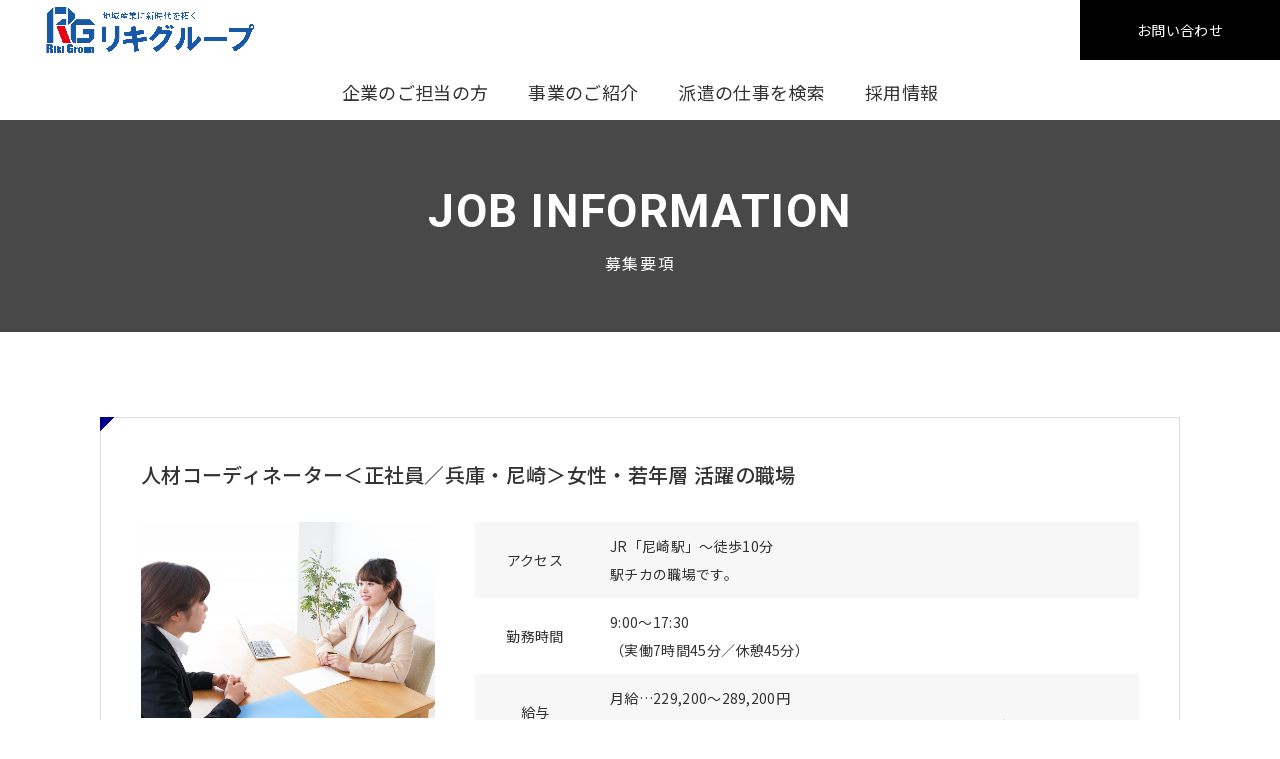

--- FILE ---
content_type: text/html; charset=utf-8
request_url: https://riki-group.co.jp/career/job/
body_size: 7450
content:
<!DOCTYPE html>
<html class="no-js" lang="ja">
	<head>
		<meta charset="utf-8">
		<meta http-equiv="x-ua-compatible" content="ie=edge">
		<meta name="viewport" content="width=device-width, initial-scale=1, maximum-scale=1.0">
		<meta name="description" content="RIKI GROUPのコーポレートサイトです。">
		<meta name="keywords" content="">
		<meta name="author" content="">
		<meta property="og:title" content="募集要項 | RIKI GROUP">
		<meta property="og:type" content="website">
		<meta property="og:url" content="https://riki-group.co.jp/career/job/">
		<meta property="og:image" content="">
		<meta property="og:site_name" content="RIKI GROUP">
		<meta property="og:description" content="RIKI GROUPのコーポレートサイトです。">
				<link type="text/css" rel="stylesheet" href="/files/css/front/user/style.css?v=1750732924">
		<link type="text/css" rel="stylesheet" href="/files/css/front/customize.css?v=1729661886">
		<link rel="stylesheet" href="https://maxcdn.bootstrapcdn.com/font-awesome/4.7.0/css/font-awesome.min.css">
		<link rel="stylesheet" href="https://maxst.icons8.com/vue-static/landings/line-awesome/line-awesome/1.3.0/css/line-awesome.min.css">
		<link rel="preconnect" href="https://fonts.gstatic.com" crossorigin>
		<link rel="preconnect" href="https://fonts.googleapis.com">
		<link href="https://fonts.googleapis.com/css2?family=Noto+Sans+JP:wght@400;500&amp;family=Roboto:wght@400;700&amp;display=swap" rel="stylesheet">
		<link rel="stylesheet" href="https://cdnjs.cloudflare.com/ajax/libs/remodal/1.1.1/remodal.min.css">
		<link rel="stylesheet" href="https://cdnjs.cloudflare.com/ajax/libs/Swiper/5.4.5/css/swiper.min.css">
		<link rel="stylesheet" href="https://cdnjs.cloudflare.com/ajax/libs/remodal/1.1.1/remodal-default-theme.min.css">
		<link href="https://use.fontawesome.com/releases/v5.6.1/css/all.css" rel="stylesheet">
		<title>募集要項 | RIKI GROUP</title>
		<script src="https://cdnjs.cloudflare.com/ajax/libs/jquery/3.4.1/jquery.min.js"></script>
		<script src="https://cdnjs.cloudflare.com/ajax/libs/what-input/5.2.3/what-input.js"></script>
		<script src="https://cdnjs.cloudflare.com/ajax/libs/smooth-scroll/16.0.3/smooth-scroll.min.js"></script>
		<script src="https://cdnjs.cloudflare.com/ajax/libs/Swiper/5.4.5/js/swiper.min.js"></script>
		<script src="/files/js/front/user/script.js?v=1660711746"></script>

<meta name="robots" content="INDEX,FOLLOW">
<meta name="robots" content="NOODP">
<meta name="robots" content="NOYDIR">


<script type="text/javascript">
(function(j$) {
	function sendZip() {
		// 郵便番号取得
		var zip = j$('#tx8').val() + j$('#tx9').val();
		var count = j$('#tx8').val().length + j$('#tx9').val().length;
		// 郵便番号が数値7桁
		if (count != 7 || isNaN(zip)) {
			alert("郵便番号が不正です");
			return;
		} 
		var ajax = j$.get(
			"/direct/page/get_address/",
			{ zip: zip },
			function(data){
				if (data.length > 2) {
					var results = data.split(',');										 
					var myArrTdfk = {"":"","01":"\u5317\u6d77\u9053","02":"\u9752\u68ee\u770c","03":"\u5ca9\u624b\u770c","04":"\u5bae\u57ce\u770c","05":"\u79cb\u7530\u770c","06":"\u5c71\u5f62\u770c","07":"\u798f\u5cf6\u770c","08":"\u8328\u57ce\u770c","09":"\u6803\u6728\u770c","10":"\u7fa4\u99ac\u770c","11":"\u57fc\u7389\u770c","12":"\u5343\u8449\u770c","13":"\u6771\u4eac\u90fd","14":"\u795e\u5948\u5ddd\u770c","15":"\u65b0\u6f5f\u770c","16":"\u5bcc\u5c71\u770c","17":"\u77f3\u5ddd\u770c","18":"\u798f\u4e95\u770c","19":"\u5c71\u68a8\u770c","20":"\u9577\u91ce\u770c","21":"\u5c90\u961c\u770c","22":"\u9759\u5ca1\u770c","23":"\u611b\u77e5\u770c","24":"\u4e09\u91cd\u770c","25":"\u6ecb\u8cc0\u770c","26":"\u4eac\u90fd\u5e9c","27":"\u5927\u962a\u5e9c","28":"\u5175\u5eab\u770c","29":"\u5948\u826f\u770c","30":"\u548c\u6b4c\u5c71\u770c","31":"\u9ce5\u53d6\u770c","32":"\u5cf6\u6839\u770c","33":"\u5ca1\u5c71\u770c","34":"\u5e83\u5cf6\u770c","35":"\u5c71\u53e3\u770c","36":"\u5fb3\u5cf6\u770c","37":"\u9999\u5ddd\u770c","38":"\u611b\u5a9b\u770c","39":"\u9ad8\u77e5\u770c","40":"\u798f\u5ca1\u770c","41":"\u4f50\u8cc0\u770c","42":"\u9577\u5d0e\u770c","43":"\u718a\u672c\u770c","44":"\u5927\u5206\u770c","45":"\u5bae\u5d0e\u770c","46":"\u9e7f\u5150\u5cf6\u770c","47":"\u6c96\u7e04\u770c","99":"\u6d77\u5916"};
					var select1 = document.getElementById('select1');
					for(var i=0; i<select1.options.length; i++){
						if(select1.options[i].value == results[0]){
						select1.options[i].selected = true;  
					}else{
						select1.options[i].selected = false; 
					}
				}
				j$('#td_select1 .esb-displayer').text(myArrTdfk[results[0]]);
				j$('#tx10').val(results[1] + results[2]);
			}else{
				alert('該当の住所がありません。');
			}
		});
	}
	j$(document).ready(function() {
		// イベントの登録
		j$("#ad_num_btn").on("click", sendZip);
	});
})(jQuery);
</script>



<link rel="shortcut icon" href="/files/user/favicon.ico?v=1676897357" /><!--ファビコン-->

 
<!-- Google Tag Manager -->
<script>(function(w,d,s,l,i){w[l]=w[l]||[];w[l].push({'gtm.start':
new Date().getTime(),event:'gtm.js'});var f=d.getElementsByTagName(s)[0],
j=d.createElement(s),dl=l!='dataLayer'?'&l='+l:'';j.async=true;j.src=
'https://www.googletagmanager.com/gtm.js?id='+i+dl;f.parentNode.insertBefore(j,f);
})(window,document,'script','dataLayer','GTM-WF6DSNX');</script>
<!-- End Google Tag Manager -->



<script type="text/javascript" src="/files/js/front/user/loadArticles4.js?v=1656482957"></script>
<script type="text/javascript" src="/js/jquery/1.11.1/jquery.min.js?v=1462552477"></script>
<script type="text/javascript" src="/js/jquery.narrows/jquery.narrows.min.js?v=1492407690"></script>

</head>

<body class="cta-show">
<!-- Google Tag Manager (noscript) -->
<noscript><iframe src="https://www.googletagmanager.com/ns.html?id=GTM-WF6DSNX"
height="0" width="0" style="display:none;visibility:hidden"></iframe></noscript>
<!-- End Google Tag Manager (noscript) -->


<div class="global_wrap">

	

<header class="l-header-small">
	<div class="l-headerTop">
		<div class="l-headerLogo"><a href="https://riki-group.co.jp/"><img src="/files/topics/23_ext_01_0.jpg?v=1677462713" alt="リキグループ"></a></div>
		<h1 class="l-headerTitle"><a href="https://riki-group.co.jp/"> 　</a></h1>
		<div class="l-headerToggle"><span></span><span></span><span></span><span>MENU</span></div>
	</div>
	 	<div class="l-headerMiddle">
		<div class="l-headerButton">
			<div class="l-headerButton-item type1"><a rel="noopener" href="https://riki-group.co.jp/contact/" target="_blank"><span>お問い合わせ</span></a></div>					</div>
	</div>
		<div class="l-headerBottom">
		<div class="l-headerBottom-inner">
			<nav>
				<ul class="l-globalNavi">
								
											<li class="l-globalNavi-item hide-for-large"><a href="https://riki-group.co.jp/">TOP</a>
															</li>
								
											<li class="l-globalNavi-item has-children"><span>企業のご担当の方</span>
																<div class="l-subNavi">
							<ul class="l-subNavi-inner">
															
								
								
								<li class="l-subNavi-item"><a href="https://riki-group.co.jp/aboutus/">リキグループとは</a></li>
															
								
								
								<li class="l-subNavi-item"><a href="https://riki-group.co.jp/reason/">選ばれる理由</a></li>
															
								
								
								<li class="l-subNavi-item"><a href="https://riki-group.co.jp/office/">営業所紹介</a></li>
							 
							</ul>
						</div>
										</li>
								
											<li class="l-globalNavi-item has-children"><span>事業のご紹介</span>
																<div class="l-subNavi">
							<ul class="l-subNavi-inner">
															
								
								
								<li class="l-subNavi-item"><a href="https://riki-group.co.jp/riki-world/">リキワールド</a></li>
															
								
								
								<li class="l-subNavi-item"><a href="https://riki-group.co.jp/tm-techs/">ティーエム・テックス</a></li>
															
								
								
								<li class="l-subNavi-item"><a href="https://riki-group.co.jp/world-plan/">ワールドプラン</a></li>
							 
							</ul>
						</div>
										</li>
								
											<li class="l-globalNavi-item has-children"><span>派遣の仕事を検索</span>
																<div class="l-subNavi">
							<ul class="l-subNavi-inner">
															
								
								
								<li class="l-subNavi-item"><a rel="noopener" href="https://www.4510rg.com/" target="_blank">お仕事検索サイトへ</a></li>
							 
							</ul>
						</div>
										</li>
								
											<li class="l-globalNavi-item has-children"><span>採用情報</span>
																<div class="l-subNavi">
							<ul class="l-subNavi-inner">
															
								
								
								<li class="l-subNavi-item"><a href="https://riki-group.co.jp/member/">社員インタビュー</a></li>
															
								
								
								<li class="l-subNavi-item"><a href="https://riki-group.co.jp/career/job/">募集要項</a></li>
							 
							</ul>
						</div>
										</li>
								</ul>
			</nav>
			<div class="l-headerShareButton">
							</div>
		</div>
	</div>
</header>
<header class="l-header-large">
	<div class="l-headerTop">
		<div class="l-headerLogo"><a href="https://riki-group.co.jp/"><img src="/files/topics/23_ext_01_0.jpg?v=1677462713" alt="リキグループ"></a></div>
		<h1 class="l-headerTitle"><a href="https://riki-group.co.jp/"> 　</a></h1>
	</div>
		<div class="l-headerMiddle">
		<div class="l-headerButton">
			<div class="l-headerButton-item type1"><a rel="noopener" href="https://riki-group.co.jp/contact/" target="_blank"><span>お問い合わせ</span></a></div>					</div>
	</div>
		<div class="l-headerBottom">
		<nav>
									<ul class="l-globalNavi">
								
												
															<li class="l-globalNavi-item has-children"><span>企業のご担当の方</span>
																<div class="l-subNavi">
							<ul class="l-subNavi-inner">
															
								
								
								<li class="l-subNavi-item"><a href="https://riki-group.co.jp/aboutus/">リキグループとは</a></li>
															
								
								
								<li class="l-subNavi-item"><a href="https://riki-group.co.jp/reason/">選ばれる理由</a></li>
															
								
								
								<li class="l-subNavi-item"><a href="https://riki-group.co.jp/office/">営業所紹介</a></li>
							 
							</ul>
						</div>
										</li>
												
															<li class="l-globalNavi-item has-children"><span>事業のご紹介</span>
																<div class="l-subNavi">
							<ul class="l-subNavi-inner">
															
								
								
								<li class="l-subNavi-item"><a href="https://riki-group.co.jp/riki-world/">リキワールド</a></li>
															
								
								
								<li class="l-subNavi-item"><a href="https://riki-group.co.jp/tm-techs/">ティーエム・テックス</a></li>
															
								
								
								<li class="l-subNavi-item"><a href="https://riki-group.co.jp/world-plan/">ワールドプラン</a></li>
							 
							</ul>
						</div>
										</li>
												
															<li class="l-globalNavi-item has-children"><span>派遣の仕事を検索</span>
																<div class="l-subNavi">
							<ul class="l-subNavi-inner">
															
								
								
								<li class="l-subNavi-item"><a rel="noopener" href="https://www.4510rg.com/" target="_blank">お仕事検索サイトへ</a></li>
							 
							</ul>
						</div>
										</li>
												
															<li class="l-globalNavi-item has-children"><span>採用情報</span>
																<div class="l-subNavi">
							<ul class="l-subNavi-inner">
															
								
								
								<li class="l-subNavi-item"><a href="https://riki-group.co.jp/member/">社員インタビュー</a></li>
															
								
								
								<li class="l-subNavi-item"><a href="https://riki-group.co.jp/career/job/">募集要項</a></li>
							 
							</ul>
						</div>
										</li>
											</ul>
			
		</nav>
	</div>
</header>
<div class="l-header-fixed">
	<div class="inner">
		<div class="l-headerLogo"><a href="https://riki-group.co.jp/"><img src="/files/topics/23_ext_01_0.jpg?v=1677462713" alt="リキグループ"></a></div>
		<nav class="l-globalNavi-wrap">
						<ul class="l-globalNavi">
								
												
															<li class="l-globalNavi-item has-children"><span>企業のご担当の方</span>
																<div class="l-subNavi">
							<ul class="l-subNavi-inner">
															
								
								
								<li class="l-subNavi-item"><a href="https://riki-group.co.jp/aboutus/">リキグループとは</a></li>
															
								
								
								<li class="l-subNavi-item"><a href="https://riki-group.co.jp/reason/">選ばれる理由</a></li>
															
								
								
								<li class="l-subNavi-item"><a href="https://riki-group.co.jp/office/">営業所紹介</a></li>
							 
							</ul>
						</div>
										</li>
												
															<li class="l-globalNavi-item has-children"><span>事業のご紹介</span>
																<div class="l-subNavi">
							<ul class="l-subNavi-inner">
															
								
								
								<li class="l-subNavi-item"><a href="https://riki-group.co.jp/riki-world/">リキワールド</a></li>
															
								
								
								<li class="l-subNavi-item"><a href="https://riki-group.co.jp/tm-techs/">ティーエム・テックス</a></li>
															
								
								
								<li class="l-subNavi-item"><a href="https://riki-group.co.jp/world-plan/">ワールドプラン</a></li>
							 
							</ul>
						</div>
										</li>
												
															<li class="l-globalNavi-item has-children"><span>派遣の仕事を検索</span>
																<div class="l-subNavi">
							<ul class="l-subNavi-inner">
															
								
								
								<li class="l-subNavi-item"><a rel="noopener" href="https://www.4510rg.com/" target="_blank">お仕事検索サイトへ</a></li>
							 
							</ul>
						</div>
										</li>
												
															<li class="l-globalNavi-item has-children"><span>採用情報</span>
																<div class="l-subNavi">
							<ul class="l-subNavi-inner">
															
								
								
								<li class="l-subNavi-item"><a href="https://riki-group.co.jp/member/">社員インタビュー</a></li>
															
								
								
								<li class="l-subNavi-item"><a href="https://riki-group.co.jp/career/job/">募集要項</a></li>
							 
							</ul>
						</div>
										</li>
											</ul>
			
		</nav>
					<div class="l-headerButton">
				<div class="l-headerButton-item type1"><a rel="noopener" href="https://riki-group.co.jp/contact/" target="_blank"><span>お問い合わせ</span></a></div>							</div>
			</div>
</div>
	<main class="">
		                            <div class="c-mainvisual--small">            <h1 class="c-pageTitle"><span>JOB INFORMATION</span><small>募集要項</small></h1>
        </div>
    
		
		
		


    
    
    
                                                                                                                                                                                                                                                                                                                                                                                                                                                                         
                                                                                                                                                
        
        



<script type="text/javascript">
    (function ($) {
        $(function () {
            $('[data-narrows-by]').each(function () {
                var $select = $(this);
                var parentId = $select.data('narrows-by');
                $select.children('option').each(function () {
                    var $option = $(this);
                    var parts = $option.val().split('_KEY_BOUNDARY_');
                    $option.attr('data-' + parentId, parts[0]);
                    $option.val(parts[1]);
                });
                $('#' + parentId).narrows($select);
            });
        });
    })(jQuery);
</script>


		

		
		
	

		
		
			    	    	    	    			    
	
					


	
    
	<section class="s-jobList-wrap">
	<div class="s-jobList-inner">
		<ul class="s-jobList">
					<li class="s-jobList-item">
			<a href="https://riki-group.co.jp/cr_job_detail/id=753">
				<section class="s-jobList-block">
				
									
																									
														
														
														
														
														
														
														
														
														
														
									
					<div class="s-jobListText">
						<h3 class="s-jobListTitle">人材コーディネーター＜正社員／兵庫・尼崎＞女性・若年層 活躍の職場</h3>
											</div>
					<div class="s-jobList-bottom">
					
						<figure class="s-jobListImage"><img src="/files/topics/753_ext_08_0.jpg?v=1760490766" alt=""></figure>
						<table class="s-jobListTable">
						<tbody>
																						
								
								
																						
								
								
																																																						
								
								
																																																						
								
								
																																																						
								
								
																																																						
								
								
																																																						
								
								
																																		<tr>
										<th>アクセス</th>
										<td>JR「尼崎駅」～徒歩10分<br />駅チカの職場です。</td>
										</tr>
																																																	
								
								
																																		<tr>
										<th>勤務時間</th>
										<td>9:00～17:30<br />（実働7時間45分／休憩45分）</td>
										</tr>
																																																	
								
								
																																		<tr>
										<th>給与</th>
										<td>月給…229,200～289,200円<br />＊基本給229,200円＋職能調整手当で最大60,000円迄の間で支...</td>
										</tr>
																																																	
								
								
																																					
								
								
																																					
								
								
																																			</tbody>
						</table>
					</div>
					<div class="c-button-single s-jobListButton"><span class="button round border icon">詳しく見る</span></div>
				</section>
			</a>
			</li>
					<li class="s-jobList-item">
			<a href="https://riki-group.co.jp/cr_job_detail/id=722">
				<section class="s-jobList-block">
				
									
																									
														
														
														
														
														
														
														
														
														
														
									
					<div class="s-jobListText">
						<h3 class="s-jobListTitle">人材コーディネーター＜正社員／京都・伏見＞女性活躍中</h3>
											</div>
					<div class="s-jobList-bottom">
					
						<figure class="s-jobListImage"><img src="/files/topics/722_ext_08_0.jpg?v=1747018883" alt=""></figure>
						<table class="s-jobListTable">
						<tbody>
																						
								
								
																						
								
								
																																																						
								
								
																																																						
								
								
																																																						
								
								
																																																						
								
								
																																																						
								
								
																																		<tr>
										<th>アクセス</th>
										<td>「伏見桃山駅」～徒歩10分<br />駅チカの職場です。</td>
										</tr>
																																																	
								
								
																																		<tr>
										<th>勤務時間</th>
										<td>9:00～17:30<br />（実働7時間45分／休憩45分）</td>
										</tr>
																																																	
								
								
																																		<tr>
										<th>給与</th>
										<td>月給…229,200～289,200円<br />＊基本給229,200円＋職能調整手当で最大60,000円迄の間で支...</td>
										</tr>
																																																	
								
								
																																					
								
								
																																					
								
								
																																			</tbody>
						</table>
					</div>
					<div class="c-button-single s-jobListButton"><span class="button round border icon">詳しく見る</span></div>
				</section>
			</a>
			</li>
					<li class="s-jobList-item">
			<a href="https://riki-group.co.jp/cr_job_detail/id=752">
				<section class="s-jobList-block">
				
									
																									
														
														
														
														
														
														
														
														
														
														
									
					<div class="s-jobListText">
						<h3 class="s-jobListTitle">製造リーダー＜正社員／日本電気硝子・能登川(請負作業所)＞コミュニケーション力重視</h3>
						<p>副所長候補の募集。大手有名メーカー内勤務！<br />
<br />
◆工場管理…<br />
・生産数など工場の全体的な管理<br />
・スタッフの研修<br />
・現場作業のフォロー</p>					</div>
					<div class="s-jobList-bottom">
					
						<figure class="s-jobListImage"><img src="/files/topics/752_ext_08_0.jpg?v=1760422899" alt=""></figure>
						<table class="s-jobListTable">
						<tbody>
																						
								
								
																						
								
								
																																																						
								
								
																																																						
								
								
																																																						
								
								
																																		<tr>
										<th>雇用形態</th>
										<td>正社員</td>
										</tr>
																																																	
								
								
																																		<tr>
										<th>勤務地</th>
										<td>滋賀県東近江市今町906</td>
										</tr>
																																																	
								
								
																																																						
								
								
																																																						
								
								
																																		<tr>
										<th>給与</th>
										<td>月給：250,080円<br />※試用期間３ヶ月</td>
										</tr>
																																																	
								
								
																																					
								
								
																																					
								
								
																																			</tbody>
						</table>
					</div>
					<div class="c-button-single s-jobListButton"><span class="button round border icon">詳しく見る</span></div>
				</section>
			</a>
			</li>
					<li class="s-jobList-item">
			<a href="https://riki-group.co.jp/cr_job_detail/id=713">
				<section class="s-jobList-block">
				
									
																									
														
														
														
														
														
														
														
														
														
														
									
					<div class="s-jobListText">
						<h3 class="s-jobListTitle">設計・施工管理＜契約社員／三菱電機・大阪支社＞未経験可</h3>
						<p>◆グランフロント大阪のオフィスが勤務地<br />
◆発電所の設計・計画・施工管理における調整役<br />
◆熱意と好奇心を重視・未経験の方大歓迎</p>					</div>
					<div class="s-jobList-bottom">
					
						<figure class="s-jobListImage"><img src="/files/topics/713_ext_08_0.jpg?v=1738824938" alt=""></figure>
						<table class="s-jobListTable">
						<tbody>
																						
								
								
																						
								
								
																																																						
								
								
																																																						
								
								
																																																						
								
								
																																		<tr>
										<th>雇用形態</th>
										<td>契約社員</td>
										</tr>
																																																	
								
								
																																		<tr>
										<th>勤務地</th>
										<td>〒530-8206<br />大阪市北区大深町4-20・グランフロント大阪 タワーA</td>
										</tr>
																																																	
								
								
																																																						
								
								
																																																						
								
								
																																		<tr>
										<th>給与</th>
										<td>月給：250,000円～300,000円<br />※試用期間３ヶ月（期間中250,000円）<br />※ご自身のスキ...</td>
										</tr>
																																																	
								
								
																																					
								
								
																																					
								
								
																																			</tbody>
						</table>
					</div>
					<div class="c-button-single s-jobListButton"><span class="button round border icon">詳しく見る</span></div>
				</section>
			</a>
			</li>
					<li class="s-jobList-item">
			<a href="https://riki-group.co.jp/cr_job_detail/id=712">
				<section class="s-jobList-block">
				
									
																									
														
														
														
														
														
														
														
									
					<div class="s-jobListText">
						<h3 class="s-jobListTitle">送迎ドライバー＜パート＞ 東近江・湖南市エリア</h3>
											</div>
					<div class="s-jobList-bottom">
					
						<figure class="s-jobListImage"><img src="/files/topics/712_ext_08_0.jpg?v=1732841401" alt=""></figure>
						<table class="s-jobListTable">
						<tbody>
																						
								
								
																						
								
								
																																																						
								
								
																																																						
								
								
																																		<tr>
										<th>雇用形態</th>
										<td>パートタイム<br />※３ヶ月更新契約<br />（勤務状態等に問題無ければ、原則更新させていただきます。）</td>
										</tr>
																																																	
								
								
																																																						
								
								
																																		<tr>
										<th>勤務時間</th>
										<td>（１） 6：00 ～  9：00<br />（２）16：00 ～ 19：00<br />＊勤務時間＝応相談。</td>
										</tr>
																																																	
								
								
																																		<tr>
										<th>給与</th>
										<td>時給：1,100円</td>
										</tr>
																																																	
								
								
																																					
								
								
																																			</tbody>
						</table>
					</div>
					<div class="c-button-single s-jobListButton"><span class="button round border icon">詳しく見る</span></div>
				</section>
			</a>
			</li>
				</ul>
			</div>
</section>



		<section class="s-cta">
    <div class="s-cta-inner">
        <ul class="s-ctaButton">
        <li class="s-ctaButton-item type1"><a href="https://riki-group.co.jp/contact/"><span>お問い合わせ</span></a></li>                </ul>
    </div>
</section>



		
		
		
		<div class="s-backToTop"><a href="#top" data-scroll><i class="fa fa-angle-up"></i><span>TOP</span></a></div>

<section class="s-breadcrumbs">
  <div class="s-breadcrumbs-inner">
    <ul class="s-breadcrumbsList">
                  <li class="s-breadcrumbsList-item"><a href="https://riki-group.co.jp/">TOP</a></li>
                        <li class="s-breadcrumbsList-item"><a href="https://riki-group.co.jp/career/">　</a></li>
                        <li class="s-breadcrumbsList-item">募集要項</li>
              </ul>
  </div>
</section>

	</main>
	<footer class="l-footer small">
  <div class="l-footerTop">
    <div class="l-footerTop-inner">
      <div class="l-footerLogo"><a href="https://riki-group.co.jp/"><img src="/files/topics/23_ext_01_0.jpg?v=1677462713" alt="リキグループ"></a></div>
      <nav>
        <ul class="l-footerNavi">
                    
                          <li class="l-footerNavi-item hide-for-medium"><a href="https://riki-group.co.jp/">TOP</a>
                                    </li>
                    
                          <li class="l-footerNavi-item has-children"><span>企業のご担当の方</span>
                                      <ul class="l-subNavi">
                              
                
                <li class="l-subNavi-item"><a href="https://riki-group.co.jp/aboutus/">リキグループとは</a></li>
                              
                
                <li class="l-subNavi-item"><a href="https://riki-group.co.jp/reason/">選ばれる理由</a></li>
                              
                
                <li class="l-subNavi-item"><a href="https://riki-group.co.jp/office/">営業所紹介</a></li>
               
              </ul>
                        </li>
                    
                          <li class="l-footerNavi-item has-children"><span>事業のご紹介</span>
                                      <ul class="l-subNavi">
                              
                
                <li class="l-subNavi-item"><a href="https://riki-group.co.jp/riki-world/">リキワールド</a></li>
                              
                
                <li class="l-subNavi-item"><a href="https://riki-group.co.jp/tm-techs/">ティーエム・テックス</a></li>
                              
                
                <li class="l-subNavi-item"><a href="https://riki-group.co.jp/world-plan/">ワールドプラン</a></li>
               
              </ul>
                        </li>
                    
                          <li class="l-footerNavi-item has-children"><span>派遣の仕事を検索</span>
                                      <ul class="l-subNavi">
                              
                
                <li class="l-subNavi-item"><a href="https://www.4510rg.com/">お仕事検索サイトへ</a></li>
               
              </ul>
                        </li>
                    
                          <li class="l-footerNavi-item has-children"><span>採用情報</span>
                                      <ul class="l-subNavi">
                              
                
                <li class="l-subNavi-item"><a href="https://riki-group.co.jp/member/">社員インタビュー</a></li>
                              
                
                <li class="l-subNavi-item"><a href="https://riki-group.co.jp/career/job/">募集要項</a></li>
               
              </ul>
                        </li>
                  </ul>
      </nav>
          </div>
  </div>
  <div class="l-footerBottom">
    <div class="l-footerBottom-inner">
      <nav>
        <ul class="l-footerBottomNavi">
          <!--<li class="l-footerBottomNavi-item is-external"><a rel="noopener" href="#" target="_blank">コーポレートサイト</a></li>-->
          <li class="l-footerBottomNavi-item"><a href="https://riki-group.co.jp/career/contact/">お問い合わせ</a></li>
          <li class="l-footerBottomNavi-item"><a href="https://riki-group.co.jp/career/privacy/">プライバシーポリシー</a></li>
        </ul>
      </nav>
      <p class="l-footerCopyright">© RIKI GROUP All Rights Reserved</p>
    </div>
  </div>
</footer>
<footer class="l-footer large">
  <div class="l-footerTop">
    <div class="l-footerTop-inner">
      <div class="l-footerLogo"><a href="https://riki-group.co.jp/"><img src="/files/topics/23_ext_01_0.jpg?v=1677462713" alt="リキグループ"></a></div>
      <nav>
        <ul class="l-footerNavi">
                    
                              
                                    <li class="l-footerNavi-item has-children"><span>企業のご担当の方</span>
                                      <ul class="l-subNavi">
                              
                
                <li class="l-subNavi-item"><a href="https://riki-group.co.jp/aboutus/">リキグループとは</a></li>
                              
                
                <li class="l-subNavi-item"><a href="https://riki-group.co.jp/reason/">選ばれる理由</a></li>
                              
                
                <li class="l-subNavi-item"><a href="https://riki-group.co.jp/office/">営業所紹介</a></li>
               
              </ul>
                        </li>
                              
                                    <li class="l-footerNavi-item has-children"><span>事業のご紹介</span>
                                      <ul class="l-subNavi">
                              
                
                <li class="l-subNavi-item"><a href="https://riki-group.co.jp/riki-world/">リキワールド</a></li>
                              
                
                <li class="l-subNavi-item"><a href="https://riki-group.co.jp/tm-techs/">ティーエム・テックス</a></li>
                              
                
                <li class="l-subNavi-item"><a href="https://riki-group.co.jp/world-plan/">ワールドプラン</a></li>
               
              </ul>
                        </li>
                              
                                    <li class="l-footerNavi-item has-children"><span>派遣の仕事を検索</span>
                                      <ul class="l-subNavi">
                              
                
                <li class="l-subNavi-item"><a href="https://www.4510rg.com/">お仕事検索サイトへ</a></li>
               
              </ul>
                        </li>
                              
                                    <li class="l-footerNavi-item has-children"><span>採用情報</span>
                                      <ul class="l-subNavi">
                              
                
                <li class="l-subNavi-item"><a href="https://riki-group.co.jp/member/">社員インタビュー</a></li>
                              
                
                <li class="l-subNavi-item"><a href="https://riki-group.co.jp/career/job/">募集要項</a></li>
               
              </ul>
                        </li>
                            </ul>
      </nav>
          </div>
  </div>
  <div class="l-footerBottom">
    <div class="l-footerBottom-inner">
      <nav>
        <ul class="l-footerBottomNavi">
          <!--<li class="l-footerBottomNavi-item is-external"><a rel="noopener" href="#" target="_blank">コーポレートサイト</a></li>-->
          <li class="l-footerBottomNavi-item"><a href="https://riki-group.co.jp/career/contact/">お問い合わせ</a></li>
          <li class="l-footerBottomNavi-item"><a href="https://riki-group.co.jp/career/privacy/">プライバシーポリシー</a></li>
        </ul>
      </nav>
      <p class="l-footerCopyright">© RIKI GROUP All Rights Reserved</p>
    </div>
  </div>
</footer>

<script>
(function(i,s,o,g,r,a,m){i['GoogleAnalyticsObject']=r;i[r]=i[r]||function(){(i[r].q=i[r].q||[]).push(arguments)},i[r].l=1*new Date();a=s.createElement(o),m=s.getElementsByTagName(o)[0];a.async=1;a.src=g;m.parentNode.insertBefore(a,m)})(window,document,'script','//www.google-analytics.com/analytics.js','ga');

ga('create', 'UA-52132727-1', 'auto');
ga('require', 'displayfeatures');
ga('require', 'linkid', 'linkid.js');
ga('send', 'pageview');

ga('create', 'UA-52132727-20', 'auto', {'name': 'clTracker'});
ga('clTracker.require', 'displayfeatures');
ga('clTracker.require', 'linkid', 'linkid.js');
ga('clTracker.send', 'pageview');

</script>

<!-- Start of Pardot Code -->
<script type="text/javascript">
piAId = '709693';
piCId = '12893';
piHostname = 'pi.pardot.com';

(function() {
	function async_load(){
		var s = document.createElement('script'); s.type = 'text/javascript';
		s.src = ('https:' == document.location.protocol ? 'https://pi' : 'http://cdn') + '.pardot.com/pd.js';
		var c = document.getElementsByTagName('script')[0]; c.parentNode.insertBefore(s, c);
	}
	if(window.attachEvent) { window.attachEvent('onload', async_load); }
	else { window.addEventListener('load', async_load, false); }
})();
</script>
<!-- End of  Pardot Code -->

</div>


</body>
</html>

--- FILE ---
content_type: text/css
request_url: https://riki-group.co.jp/files/css/front/user/style.css?v=1750732924
body_size: 26805
content:
/*! normalize.css v8.0.1 | MIT License | github.com/necolas/normalize.css */
html {
	line-height: 1.15;
	-webkit-text-size-adjust: 100%
}
body {
	margin: 0
}
main {
	display: block
}
h1 {
	font-size: 2em;
	margin: .67em 0
}
hr {
	-webkit-box-sizing: content-box;
	box-sizing: content-box;
	height: 0;
	overflow: visible
}
pre {
	font-family: monospace, monospace;
	font-size: 1em
}
a {
	background-color: transparent
}
abbr[title] {
	border-bottom: none;
	text-decoration: underline;
	-webkit-text-decoration: underline dotted;
	text-decoration: underline dotted
}
b, strong {
	font-weight: bolder
}
code, kbd, samp {
	font-family: monospace, monospace;
	font-size: 1em
}
small {
	font-size: 80%
}
sub, sup {
	font-size: 75%;
	line-height: 0;
	position: relative;
	vertical-align: baseline
}
sub {
	bottom: -.25em
}
sup {
	top: -.5em
}
img {
	border-style: none
}
button, input, optgroup, select, textarea {
	font-family: inherit;
	font-size: 100%;
	line-height: 1.15;
	margin: 0
}
button, input {
	overflow: visible
}
button, select {
	text-transform: none
}
[type=button], [type=reset], [type=submit], button {
	-webkit-appearance: button
}
[type=button]::-moz-focus-inner, [type=reset]::-moz-focus-inner, [type=submit]::-moz-focus-inner, button::-moz-focus-inner {
	border-style: none;
	padding: 0
}
[type=button]:-moz-focusring, [type=reset]:-moz-focusring, [type=submit]:-moz-focusring, button:-moz-focusring {
	outline: 1px dotted ButtonText
}
fieldset {
	padding: .35em .75em .625em
}
legend {
	-webkit-box-sizing: border-box;
	box-sizing: border-box;
	color: inherit;
	display: table;
	max-width: 100%;
	padding: 0;
	white-space: normal
}
progress {
	vertical-align: baseline
}
textarea {
	overflow: auto
}
[type=checkbox], [type=radio] {
	-webkit-box-sizing: border-box;
	box-sizing: border-box;
	padding: 0
}
[type=number]::-webkit-inner-spin-button, [type=number]::-webkit-outer-spin-button {
	height: auto
}
[type=search] {
	-webkit-appearance: textfield;
	outline-offset: -2px
}
[type=search]::-webkit-search-decoration {
	-webkit-appearance: none
}
::-webkit-file-upload-button {
	-webkit-appearance: button;
	font: inherit
}
details {
	display: block
}
summary {
	display: list-item
}
template {
	display: none
}
[hidden] {
	display: none
}
html {
	-webkit-box-sizing: border-box;
	box-sizing: border-box
}
*, ::after, ::before {
	-webkit-box-sizing: border-box;
	box-sizing: border-box
}
html {
	overflow-y: scroll;
	cursor: default
}
body {
	margin: 0;
	overflow-wrap: break-word;
	word-wrap: break-word;
	font-family: "Noto Sans JP", "游ゴシック体", YuGothic, "游ゴシック", "Yu Gothic", "メイリオ", "Hiragino Kaku Gothic ProN", "Hiragino Sans", sans-serif;
	font-size: 16px;
	font-weight: 400;
	line-height: 1.7;
	letter-spacing: .02em;
	color: #333;
	background-color: #fff;
	display: -webkit-box;
	display: -ms-flexbox;
	display: flex;
	min-height: 100vh;
	-webkit-box-orient: vertical;
	-webkit-box-direction: normal;
	-ms-flex-direction: column;
	flex-direction: column
}
a {
	text-decoration: none;
	color: #1f7eff
}
@media (hover:hover) {
	a:hover {
		color: #529bff;
		-webkit-transition: all .2s;
		-o-transition: all .2s;
		transition: all .2s
	}
}
h1, h2, h3, h4, h5, h6 {
	margin-top: 0;
	margin-bottom: 1rem;
	font-weight: 500
}
@media (min-width:768px) {
	h1, h2, h3, h4, h5, h6 {
		line-height: 1.7
	}
}
h1 {
	font-size: 2em
}
h2 {
	font-size: 1.7em
}
h3 {
	font-size: 1.5em
}
h4 {
	font-size: 1.2em
}
h5, h6 {
	font-size: 1em
}
ul {
	list-style-type: square
}
ul li::marker {
	font-size: 15px;
	color: #333
}
ol, ul {
	padding-left: 1.5rem
}
dl, ol, p, pre, ul {
	margin-top: 0;
	margin-bottom: 1rem
}
@media (min-width:768px) {
	dl, ol, p, pre, ul {
		line-height: 2
	}
}
li ol, li ul {
	margin-top: 0;
	margin-bottom: 0
}
dl dt {
	font-weight: 500
}
dl dd {
	margin-left: 0
}
code, pre {
	font-family: "游明朝", YuMincho, "ヒラギノ明朝 ProN W3", "Hiragino Mincho ProN", "HG明朝E", "ＭＳ Ｐ明朝", "ＭＳ 明朝", serif;
	white-space: pre-wrap
}
img, video {
	vertical-align: middle;
	max-width: 100%;
	height: auto
}
img {
	-webkit-backface-visibility: hidden;
	backface-visibility: hidden
}
figure {
	text-align: center;
	margin: 0
}
figure img {
	width: 100%
}
iframe {
	max-width: 100%
}
label {
	cursor: pointer
}
.clearfix::after, .l-articleFloatBox::after {
	content: "";
	display: block;
	clear: both
}
.flexbox {
	display: -webkit-box;
	display: -ms-flexbox;
	display: flex
}
.text-left {
	text-align: left!important
}
.text-right {
	text-align: right!important
}
.text-center {
	text-align: center!important
}
.text-bold {
	font-weight: 500
}
.text-large {
	font-size: 17px
}
@media (min-width:768px) {
	.text-large {
		font-size: 18px
	}
}
.mt0 {
	margin-top: 0!important
}
.mb0 {
	margin-bottom: 0!important
}
.pt0 {
	padding-top: 0!important
}
.pb0 {
	padding-bottom: 0!important
}
.mt5 {
	margin-top: 5px!important
}
.mb5 {
	margin-bottom: 5px!important
}
.pt5 {
	padding-top: 5px!important
}
.pb5 {
	padding-bottom: 5px!important
}
.mt10 {
	margin-top: 10px!important
}
.mb10 {
	margin-bottom: 10px!important
}
.pt10 {
	padding-top: 10px!important
}
.pb10 {
	padding-bottom: 10px!important
}
.mt15 {
	margin-top: 15px!important
}
.mb15 {
	margin-bottom: 15px!important
}
.pt15 {
	padding-top: 15px!important
}
.pb15 {
	padding-bottom: 15px!important
}
.mt20 {
	margin-top: 20px!important
}
.mb20 {
	margin-bottom: 20px!important
}
.pt20 {
	padding-top: 20px!important
}
.pb20 {
	padding-bottom: 20px!important
}
.mt25 {
	margin-top: 25px!important
}
.mb25 {
	margin-bottom: 25px!important
}
.pt25 {
	padding-top: 25px!important
}
.pb25 {
	padding-bottom: 25px!important
}
.mt30 {
	margin-top: 30px!important
}
.mb30 {
	margin-bottom: 30px!important
}
.pt30 {
	padding-top: 30px!important
}
.pb30 {
	padding-bottom: 30px!important
}
.mt35 {
	margin-top: 35px!important
}
.mb35 {
	margin-bottom: 35px!important
}
.pt35 {
	padding-top: 35px!important
}
.pb35 {
	padding-bottom: 35px!important
}
.mt40 {
	margin-top: 40px!important
}
.mb40 {
	margin-bottom: 40px!important
}
.pt40 {
	padding-top: 40px!important
}
.pb40 {
	padding-bottom: 40px!important
}
.mt45 {
	margin-top: 45px!important
}
.mb45 {
	margin-bottom: 45px!important
}
.pt45 {
	padding-top: 45px!important
}
.pb45 {
	padding-bottom: 45px!important
}
.mt50 {
	margin-top: 50px!important
}
.mb50 {
	margin-bottom: 50px!important
}
.pt50 {
	padding-top: 50px!important
}
.pb50 {
	padding-bottom: 50px!important
}
@media (max-width:519px) {
	.hide-for-small-only {
		display: none!important
	}
}
@media (min-width:768px) {
	.hide-for-medium {
		display: none!important
	}
}
@media (min-width:960px) {
	.hide-for-large {
		display: none!important
	}
}
@media (max-width:767px) {
	.hide-for-medium-down {
		display: none!important
	}
}
@media (max-width:1079px) {
	body.fixed {
		width: 100%;
		height: 100%;
		position: fixed;
		z-index: -1
	}
}
.global_wrap {
	display: -webkit-box;
	display: -ms-flexbox;
	display: flex;
	-webkit-box-orient: vertical;
	-webkit-box-direction: normal;
	-ms-flex-direction: column;
	flex-direction: column;
	min-height: 100vh
}
@media (max-width:1079px) {
	.global_wrap.fixed {
		width: 100%;
		height: 100%;
		position: fixed
	}
}
.container {
	padding-left: 15px;
	padding-right: 15px
}
@media (min-width:520px) {
	.container {
		padding-left: 30px;
		padding-right: 30px
	}
}
.l-subNavi {
	display: none;
	padding: 0;
	padding-bottom: 10px;
	list-style: none
}
.l-subNavi-inner {
	padding: 0
}
.l-subNavi-item {
	font-size: 13px;
	font-weight: 400;
	padding: 10px 30px;
	display: -webkit-box;
	display: -ms-flexbox;
	display: flex;
	line-height: 1.5
}
.l-subNavi-item a {
	color: #333
}
.l-subNavi-item::before {
	font-family: FontAwesome;
	content: "\f105";
	color: #939393;
	margin-right: 10px;
	line-height: 1.5
}
.l-shareNavi {
	text-align: center;
	padding: 0;
	list-style: none
}
.l-shareNavi-item {
	display: inline-block;
	font-size: 24px;
	margin: 0 5px
}
.l-shareNavi-item a {
	color: #ddd
}
@media (hover:hover) {
	.l-shareNavi-item a:hover {
		opacity: .75
	}
}
.container {
	padding: 0 15px
}
@media (min-width:768px) {
	.container {
		padding: 0 60px;
		max-width: 1200px;
		margin: 0 auto
	}
}
.swiper-container .swiper-pagination-bullets .swiper-pagination-bullet {
	margin: 0 8px!important
}
.swiper-container .swiper-pagination-bullets .swiper-pagination-bullet-active {
	background: #00008F
}
.l-header-small {
	position: sticky;
	position: -webkit-sticky;
	display: block;
	top: 0;
	left: 0;
	width: 100%;
	max-height: 100vh;
	z-index: 100
}
@media (min-width:1080px) {
	.l-header-small {
		display: none
	}
}
.l-header-small.is-open {
	position: fixed
}
.l-header-small.is-open .l-headerBottom, .l-header-small.is-open .l-headerMiddle {
	display: block
}
.l-header-small.is-open .l-headerToggle span:nth-child(1) {
	top: 11px;
	-webkit-transform: rotate(315deg);
	-ms-transform: rotate(315deg);
	transform: rotate(315deg)
}
.l-header-small.is-open .l-headerToggle span:nth-child(2) {
	width: 0;
	left: 50%
}
.l-header-small.is-open .l-headerToggle span:nth-child(3) {
	top: 11px;
	-webkit-transform: rotate(-315deg);
	-ms-transform: rotate(-315deg);
	transform: rotate(-315deg)
}
.l-header-small.is-open .l-headerToggle span:nth-child(4) {
	display: none
}
.l-header-small .l-headerTop {
	background-color: #fff;
	display: -webkit-box;
	display: -ms-flexbox;
	display: flex;
	-webkit-box-align: center;
	-ms-flex-align: center;
	align-items: center;
	height: 60px;
	padding: 10px 15px
}
.l-header-small .l-headerMiddle {
	display: none;
	position: fixed;
	top: 60px;
	left: 0;
	width: 100%;
	height: 70px;
	background-color: #fff;
	border-bottom: 1px solid #ddd
}
.l-header-small .l-headerBottom {
	display: none;
	position: fixed;
	width: 100%;
	height: calc(100% - 130px);
	top: 130px;
	left: 0;
	background-color: #fff;
	overflow-y: auto
}
.l-header-small .l-headerBottom-inner {
	height: calc(100% + 1px)
}
.l-header-small .l-headerLogo {
	max-width: 90px;
	max-height: 40px;
	height: 100%;
	display: -webkit-box;
	display: -ms-flexbox;
	display: flex;
	-webkit-box-align: center;
	-ms-flex-align: center;
	align-items: center
}
.l-header-small .l-headerLogo a {
	display: block;
	line-height: 0
}
@media (hover:hover) {
	.l-header-small .l-headerLogo a:hover {
		opacity: .75
	}
}
.l-header-small .l-headerLogo img {
	max-height: 50px;
	max-width: 90px
}
.l-header-small .l-headerTitle {
	font-size: 10px;
	margin-bottom: 0;
	padding-left: 10px;
	letter-spacing: 0
}
.l-header-small .l-headerTitle a {
	color: #333
}
@media (hover:hover) {
	.l-header-small .l-headerTitle a:hover {
		opacity: .75
	}
}
.l-header-small .l-headerToggle {
	position: absolute;
	right: 14px;
	top: 15px;
	width: 32px;
	height: 40px;
	cursor: pointer;
	z-index: 100
}
.l-header-small .l-headerToggle span:not(:last-child) {
	display: block;
	position: absolute;
	height: 1px;
	width: 100%;
	background: #333;
	left: 0;
	-webkit-transition: .35s ease-in-out;
	-o-transition: .35s ease-in-out;
	transition: .35s ease-in-out
}
.l-header-small .l-headerToggle span:nth-child(1) {
	top: 0
}
.l-header-small .l-headerToggle span:nth-child(2) {
	top: 10px
}
.l-header-small .l-headerToggle span:nth-child(3) {
	top: 22px
}
.l-header-small .l-headerToggle span:nth-child(4) {
	font-size: 10px;
	position: absolute;
	top: 22px;
	left: 0;
	-webkit-transform: scale(.8);
	-ms-transform: scale(.8);
	transform: scale(.8);
	width: 100%;
	text-align: center
}
.l-header-small .l-headerButton {
	display: -webkit-box;
	display: -ms-flexbox;
	display: flex;
	-webkit-box-align: stretch;
	-ms-flex-align: stretch;
	align-items: stretch;
	-webkit-box-pack: center;
	-ms-flex-pack: center;
	justify-content: center;
	padding: 10px 15px;
	height: 100%
}
.l-header-small .l-headerButton-item {
	width: calc(50% - 5px);
	font-size: 12px;
	line-height: 1.4
}
.l-header-small .l-headerButton-item a {
	display: -webkit-box;
	display: -ms-flexbox;
	display: flex;
	-webkit-box-orient: vertical;
	-webkit-box-direction: normal;
	-ms-flex-direction: column;
	flex-direction: column;
	-webkit-box-align: center;
	-ms-flex-align: center;
	align-items: center;
	-webkit-box-pack: center;
	-ms-flex-pack: center;
	justify-content: center;
	text-align: center;
	padding: 7px;
	height: 100%;
	color: #fff;
	background-color: #FF1721
}
@media (hover:hover) {
	.l-header-small .l-headerButton-item a:hover {
		filter: brightness(0.9);
	}
}
.l-header-small .l-headerButton-item.type1 a {
	background: #000000
}
@media (hover:hover) {
	.l-header-small .l-headerButton-item.type1 a:hover {
		background: #000000
	}
}
.l-header-small .l-globalNavi {
	padding: 0;
	list-style: none
}
.l-header-small .l-globalNavi-item {
	font-size: 14px;
	border-bottom: 1px solid #ddd;
	line-height: 1.4;
	position: relative
}
@media (hover:hover) {
	.l-header-small .l-globalNavi-item a:hover {
		color: #00008F
	}
}
.l-header-small .l-globalNavi-item>a, .l-header-small .l-globalNavi-item>span {
	color: #333;
	padding: 15px 20px;
	padding-right: 30px;
	display: block;
	font-weight: 500;
	cursor: pointer
}
.l-header-small .l-globalNavi-item.has-children::after {
	font-family: FontAwesome;
	content: "\f067";
	color: #00008F;
	position: absolute;
	right: 15px;
	top: 15px
}
.l-header-small .l-globalNavi-item.is-open.has-children::after {
	content: "\f068"
}
.l-header-small .l-headerShareButton {
	padding-bottom: 10px
}
@media (max-width:1079px) {
	.l-header-large {
		display: none
	}
}
.l-header-large .l-headerTop {
	background-color: #fff;
	display: -webkit-box;
	display: -ms-flexbox;
	display: flex;
	-webkit-box-align: center;
	-ms-flex-align: center;
	align-items: center;
	height: 60px;
	padding: 10px 15px;
	padding-left: 40px
}
.l-header-large .l-headerMiddle {
	display: block;
	position: absolute;
	top: 0;
	right: 0;
	width: 400px;
	height: 60px;
	background-color: #fff
}
.l-header-large .l-headerBottom {
	width: 100%;
	background-color: #fff
}
.l-header-large .l-headerLogo {
	max-width: 280px;
	max-height: 36px;
	height: 100%;
	display: -webkit-box;
	display: -ms-flexbox;
	display: flex;
	-webkit-box-align: center;
	-ms-flex-align: center;
	align-items: center
}
.l-header-large .l-headerLogo a {
	display: block;
	line-height: 0
}
@media (hover:hover) {
	.l-header-large .l-headerLogo a:hover {
		opacity: .75
	}
}
.l-header-large .l-headerLogo img {
	max-height: 55px;
	max-width: 280px
}
.l-header-large .l-headerTitle {
	font-size: 13px;
	margin-bottom: 0;
	padding-left: 30px;
	letter-spacing: 0
}
.l-header-large .l-headerTitle a {
	color: #333
}
@media (hover:hover) {
	.l-header-large .l-headerTitle a:hover {
		opacity: .75
	}
}
.l-header-large .l-headerButton {
	display: -webkit-box;
	display: -ms-flexbox;
	display: flex;
	-webkit-box-align: stretch;
	-ms-flex-align: stretch;
	align-items: stretch;
	-webkit-box-pack: end;
	-ms-flex-pack: end;
	justify-content: flex-end;
	height: 100%
}
.l-header-large .l-headerButton-item {
	width: 50%;
	font-size: 14px;
	line-height: 1.4
}
.l-header-large .l-headerButton-item a {
	display: -webkit-box;
	display: -ms-flexbox;
	display: flex;
	-webkit-box-orient: vertical;
	-webkit-box-direction: normal;
	-ms-flex-direction: column;
	flex-direction: column;
	-webkit-box-align: center;
	-ms-flex-align: center;
	align-items: center;
	-webkit-box-pack: center;
	-ms-flex-pack: center;
	justify-content: center;
	text-align: center;
	padding: 7px;
	height: 100%;
	color: #fff;
	background-color: #FF1721
}
@media (hover:hover) {
	.l-header-large .l-headerButton-item a:hover {
		filter: brightness(0.9);
	}
}
.l-header-large .l-headerButton-item.type1 a {
	background: #000000
}
@media (hover:hover) {
	.l-header-large .l-headerButton-item.type1 a:hover {
		background: #000000
	}
}
.l-header-large .l-globalNavi {
	padding: 0;
	list-style: none;
	position: relative;
	display: -webkit-box;
	display: -ms-flexbox;
	display: flex;
	-webkit-box-pack: center;
	-ms-flex-pack: center;
	justify-content: center;
	margin-bottom: 0
}
.l-header-large .l-globalNavi-item {
	line-height: 1.4;
	font-size: 18px
}
.l-header-large .l-globalNavi-item>a, .l-header-large .l-globalNavi-item>span {
	color: #333;
	display: block;
	font-weight: 400;
	padding: 20px 20px 15px;
	position: relative
}
.l-header-large .l-globalNavi-item>a::after, .l-header-large .l-globalNavi-item>span::after {
	display: block;
	content: "";
	width: 0;
	height: 4px;
	background: #00008F;
	position: absolute;
	bottom: 0;
	left: 0
}
.l-header-large .l-globalNavi-item>a:hover, .l-header-large .l-globalNavi-item>span:hover {
	color: #00008F
}
.l-header-large .l-globalNavi-item>a:hover::after, .l-header-large .l-globalNavi-item>span:hover::after {
	width: 100%;
	-webkit-transition: all .2s;
	-o-transition: all .2s;
	transition: all .2s
}
.l-header-large .l-globalNavi-item.is-active>a {
	color: #00008F
}
.l-header-large .l-globalNavi .l-subNavi {
	position: absolute;
	width: 100%;
	height: auto;
	z-index: 90;
	left: 0;
	top: 100%;
	background: #f7f7f7;
	padding-bottom: 0
}
.l-header-large .l-globalNavi .l-subNavi-inner {
	display: -webkit-box;
	display: -ms-flexbox;
	display: flex;
	-ms-flex-wrap: wrap;
	flex-wrap: wrap;
	width: 960px;
	padding: 40px 50px 20px;
	margin: 0 auto
}
.l-header-large .l-globalNavi .l-subNavi-item {
	width: calc(100% / 3 - 32px);
	margin-right: 48px;
	font-size: 14px;
	padding: 0;
	position: relative;
	margin-bottom: 20px
}
.l-header-large .l-globalNavi .l-subNavi-item a {
	padding-right: 35px;
	-webkit-box-flex: 1;
	-ms-flex-positive: 1;
	flex-grow: 1
}
.l-header-large .l-globalNavi .l-subNavi-item a::before {
	font-family: FontAwesome;
	content: "\f105";
	color: #939393;
	margin-right: 10px;
	line-height: 1.5;
	position: absolute;
	left: auto;
	right: 0;
	color: #626262
}
.l-header-large .l-globalNavi .l-subNavi-item a:hover {
	color: #00008F
}
.l-header-large .l-globalNavi .l-subNavi-item a:hover::before {
	color: #00008F
}
.l-header-large .l-globalNavi .l-subNavi-item::before {
	display: none
}
.l-header-large .l-globalNavi .l-subNavi-item:nth-child(3n) {
	margin-right: 0
}
.l-header-fixed {
	display: none;
	position: fixed;
	top: 0;
	left: 0;
	z-index: 100;
	width: 100%;
	background: rgba(255, 255, 255, .95);
	-webkit-box-shadow: 1px 0 3px #ddd;
	box-shadow: 1px 0 3px #ddd
}
@media (max-width:1079px) {
	.l-header-fixed {
		display: none!important
	}
}
.l-header-fixed .inner {
	display: -webkit-box;
	display: -ms-flexbox;
	display: flex;
	-webkit-box-align: center;
	-ms-flex-align: center;
	align-items: center;
	-webkit-box-pack: justify;
	-ms-flex-pack: justify;
	justify-content: space-between
}
.l-header-fixed .l-headerLogo {
	max-width: 190px;
	max-height: 26px;
	height: 100%;
	padding-left: 40px
}
.l-header-fixed .l-headerLogo a {
	display: block;
	line-height: 0
}
@media (hover:hover) {
	.l-header-fixed .l-headerLogo a:hover {
		opacity: .75
	}
}
.l-header-fixed .l-headerLogo img {
	max-width: 190px;
	max-height: 30px
}
.l-header-fixed .l-headerButton {
	display: -webkit-box;
	display: -ms-flexbox;
	display: flex;
	-webkit-box-align: stretch;
	-ms-flex-align: stretch;
	align-items: stretch;
	-webkit-box-pack: end;
	-ms-flex-pack: end;
	justify-content: flex-end;
	padding: 0;
	width: 280px;
	height: 100%
}
.l-header-fixed .l-headerButton-item {
	line-height: 1.4;
	width: 50%;
	font-size: 13px
}
.l-header-fixed .l-headerButton-item a {
	display: -webkit-box;
	display: -ms-flexbox;
	display: flex;
	-webkit-box-orient: vertical;
	-webkit-box-direction: normal;
	-ms-flex-direction: column;
	flex-direction: column;
	-webkit-box-align: center;
	-ms-flex-align: center;
	align-items: center;
	-webkit-box-pack: center;
	-ms-flex-pack: center;
	justify-content: center;
	text-align: center;
	padding: 7px;
	height: 100%;
	color: #fff;
	background-color: #FF1721
}
@media (hover:hover) {
	.l-header-fixed .l-headerButton-item a:hover {
		filter: brightness(0.9);
	}
}
.l-header-fixed .l-headerButton-item.type1 a {
	background: #000000
}
@media (hover:hover) {
	.l-header-fixed .l-headerButton-item.type1 a:hover {
		background: #000000
	}
}
.l-header-fixed .l-globalNavi-wrap {
	-webkit-box-flex: 1;
	-ms-flex-positive: 1;
	flex-grow: 1
}
.l-header-fixed .l-globalNavi {
	padding: 0;
	list-style: none;
	display: -webkit-box;
	display: -ms-flexbox;
	display: flex;
	-webkit-box-pack: center;
	-ms-flex-pack: center;
	justify-content: center;
	margin-bottom: 0;
	position: relative;
	-webkit-box-flex: 1;
	-ms-flex-positive: 1;
	flex-grow: 1
}
.l-header-fixed .l-globalNavi-item {
	font-size: 14px;
	line-height: 1.4;
	position: relative
}
.l-header-fixed .l-globalNavi-item>a, .l-header-fixed .l-globalNavi-item>span {
	color: #333;
	display: block;
	font-weight: 400;
	padding: 15px 10px
}
.l-header-fixed .l-globalNavi-item>a::after, .l-header-fixed .l-globalNavi-item>span::after {
	display: block;
	content: "";
	width: 0;
	height: 4px;
	background: #00008F;
	position: absolute;
	bottom: 0;
	left: 0
}
.l-header-fixed .l-globalNavi-item>a:hover, .l-header-fixed .l-globalNavi-item>span:hover {
	color: #00008F
}
.l-header-fixed .l-globalNavi-item>a:hover::after, .l-header-fixed .l-globalNavi-item>span:hover::after {
	width: 100%;
	-webkit-transition: all .2s;
	-o-transition: all .2s;
	transition: all .2s
}
.l-header-fixed .l-globalNavi .l-subNavi {
	position: fixed;
	width: 100%;
	height: auto;
	left: 0;
	background: #f7f7f7;
	padding-bottom: 0
}
.l-header-fixed .l-globalNavi .l-subNavi-inner {
	display: -webkit-box;
	display: -ms-flexbox;
	display: flex;
	-ms-flex-wrap: wrap;
	flex-wrap: wrap;
	width: 960px;
	padding: 40px 50px 20px;
	margin: 0 auto
}
.l-header-fixed .l-globalNavi .l-subNavi-item {
	width: calc(100% / 3 - 32px);
	margin-right: 48px;
	font-size: 14px;
	padding: 0;
	position: relative;
	margin-bottom: 20px
}
.l-header-fixed .l-globalNavi .l-subNavi-item a {
	padding-right: 35px;
	-webkit-box-flex: 1;
	-ms-flex-positive: 1;
	flex-grow: 1
}
.l-header-fixed .l-globalNavi .l-subNavi-item a::before {
	font-family: FontAwesome;
	content: "\f105";
	color: #939393;
	margin-right: 10px;
	line-height: 1.5;
	position: absolute;
	left: auto;
	right: 0;
	color: #626262
}
.l-header-fixed .l-globalNavi .l-subNavi-item a:hover {
	color: #00008F
}
.l-header-fixed .l-globalNavi .l-subNavi-item a:hover::before {
	color: #00008F
}
.l-header-fixed .l-globalNavi .l-subNavi-item:nth-child(3n) {
	margin-right: 0
}
.l-header-fixed .l-globalNavi .l-subNavi-item::before {
	display: none
}
.l-footer {
	margin-top: auto!important;
	background-color: #626262;
}
@media (min-width:768px) {
	.l-footer.small {
		display: none!important
	}
}
@media (max-width:767px) {
	.l-footer.large {
		display: none!important
	}
}
.l-footer .l-shareNavi {
	display: none;
	margin-bottom: 0
}
.l-footer .l-shareNavi a {
	color: #fff
}
@media (min-width:768px) {
	.l-footer .l-shareNavi {
		display: block;
		text-align: right
	}
}
.l-footer .l-footerTop {
	padding-top: 30px;
	color: #fff;
	font-weight: 500
}
@media (min-width:768px) {
	.l-footer .l-footerTop {
		padding: 40px 0
	}
	.l-footer .l-footerTop-inner {
		max-width: 1200px;
		padding: 0 60px;
		margin: 0 auto
	}
}
.l-footer .l-footerBottom {
	padding: 20px 0
}
.l-footer .l-footerBottom-inner {
	padding: 0 15px
}
@media (min-width:768px) {
	.l-footer .l-footerBottom {
		background-color: #f7f7f7
	}
	.l-footer .l-footerBottom-inner {
		max-width: 1200px;
		padding: 0 60px;
		margin: 0 auto;
		display: -webkit-box;
		display: -ms-flexbox;
		display: flex;
		-webkit-box-pack: justify;
		-ms-flex-pack: justify;
		justify-content: space-between;
		-webkit-box-align: center;
		-ms-flex-align: center;
		align-items: center
	}
	.l-footer .l-footerBottom-inner nav {
		-webkit-box-flex: 1;
		-ms-flex-positive: 1;
		flex-grow: 1
	}
}
.l-footer .l-footerLogo {
	text-align: center;
	padding: 0 20px;
	margin-bottom: 20px
}
.l-footer .l-footerLogo a {
	color: #fff
}
@media (hover:hover) {
	.l-footer .l-footerLogo a:hover {
		opacity: .75
	}
}
.l-footer .l-footerLogo img {
	max-height: 1.5em
}
@media (min-width:768px) {
	.l-footer .l-footerLogo {
		text-align: left;
		padding: 0;
		font-size: 22px;
		margin-bottom: 40px
	}
}
.l-footer .l-footerNavi {
	padding: 0;
	margin-bottom: 0;
	list-style: none
}
.l-footer .l-footerNavi-item {
	font-size: 14px;
	border-bottom: 1px solid #ddd;
	line-height: 1.4;
	position: relative
}
.l-footer .l-footerNavi-item:first-child {
	border-top: 1px solid #ddd
}
@media (hover:hover) {
	.l-footer .l-footerNavi-item a:hover {
		opacity: .75
	}
}
.l-footer .l-footerNavi-item>a, .l-footer .l-footerNavi-item>span {
	color: #fff;
	padding: 15px 20px;
	padding-right: 30px;
	display: block;
	font-weight: 500;
	cursor: pointer
}
.l-footer .l-footerNavi-item.has-children::after {
	font-family: FontAwesome;
	content: "\f067";
	color:#fff;
	position: absolute;
	right: 15px;
	top: 15px
}
.l-footer .l-footerNavi-item.has-children.is-open::after {
	content: "\f068"
}
@media (min-width:768px) {
	.l-footer .l-footerNavi {
		display: -webkit-box;
		display: -ms-flexbox;
		display: flex;
		-ms-flex-wrap: wrap;
		flex-wrap: wrap
	}
	.l-footer .l-footerNavi-item {
		border-bottom: none;
		width: calc(100% / 3 - 32px);
		margin-right: 48px;
		position: relative;
		margin-bottom: 40px
	}
	<!--
	.l-footer .l-footerNavi-item::before {
		font-family: FontAwesome;
		content: "\f105";
		position: absolute;
		top: 2px;
		right: 0;
		margin-right: 10px;
		line-height: 1
	}
	-->
	.l-footer .l-footerNavi-item a, .l-footer .l-footerNavi-item span {
		display: block;
		padding: 0;
		padding-right: 35px
	}
	.l-footer .l-footerNavi-item>a, .l-footer .l-footerNavi-item>span {
		margin-bottom: 15px;
		display: block;
		padding-left: 0;
	}
	.l-footer .l-footerNavi-item>a::before {
		font-family: FontAwesome;
		content: "\f105";
		position: absolute;
		right: 0;
		margin-right: 10px;
		line-height: 1
	}
	.l-footer .l-footerNavi-item:nth-child(3n) {
		margin-right: 0
	}
	.l-footer .l-footerNavi-item:first-child {
		border-top: none
	}
	.l-footer .l-footerNavi-item.has-children::after {
		display: none
	}
}
@media (min-width:960px) {
	.l-footer .l-footerNavi-item {
		width: calc(100% / 4 - 36px);
		margin-right: 48px
	}
	.l-footer .l-footerNavi-item:nth-child(3n) {
		margin-right: 48px
	}
	.l-footer .l-footerNavi-item:nth-child(4n) {
		margin-right: 0
	}
}
.l-footer .l-footerNavi .l-subNavi-item {
	padding: 6px 30px
}
.l-footer .l-footerNavi .l-subNavi-item::before {
	color: #fff;
	line-height: 1.4
}
.l-footer .l-footerNavi .l-subNavi-item a {
	color: #fff
}
@media (min-width:768px) {
	.l-footer .l-footerNavi .l-subNavi {
		padding-bottom: 0;
		display: block
	}
	.l-footer .l-footerNavi .l-subNavi-item {
		position: relative;
		padding: 0;
		margin-bottom: 10px;
		display: block
	}
	.l-footer .l-footerNavi .l-subNavi-item a {
		padding-right: 35px
	}
	.l-footer .l-footerNavi .l-subNavi-item::before {
		position: absolute;
		right: 0;
		top: 3px;
		line-height: 1
	}
}
.l-footer .l-footerBottomNavi {
	list-style: none;
	padding-left: 0;
	text-align: center
}
.l-footer .l-footerBottomNavi-item {
	display: inline-block;
	color: #fff;
	font-size: 12px
}
.l-footer .l-footerBottomNavi-item a {
	color: #fff
}
@media (hover:hover) {
	.l-footer .l-footerBottomNavi-item a:hover {
		opacity: .75
	}
}
.l-footer .l-footerBottomNavi-item:not(:last-child)::after {
	content: "|";
	margin: 0 6px
}
.l-footer .l-footerBottomNavi-item.is-external a::after {
	font-family: FontAwesome;
	content: "\f08e";
	margin-left: 3px
}
@media (min-width:768px) {
	.l-footer .l-footerBottomNavi {
		-webkit-box-flex: 1;
		-ms-flex-positive: 1;
		flex-grow: 1;
		margin-bottom: 0;
		text-align: left
	}
	.l-footer .l-footerBottomNavi-item a {
		color: #626262
	}
	.l-footer .l-footerBottomNavi-item::after {
		color: #626262
	}
}
.l-footer .l-footerCopyright {
	text-align: center;
	font-size: 10px;
	color: #fff;
	margin-bottom: 0
}
@media (min-width:768px) {
	.l-footer .l-footerCopyright {
		color: #707070;
		text-align: right;
		font-size: 12px;
		font-weight: 400
	}
}
.l-articleHeadline-2 {
	font-size: 22px;
	line-height: 1.5;
	position: relative;
	margin-bottom: 40px;
	margin-top: 60px
}
.l-articleHeadline-2::before {
	content: "";
	display: block;
	position: absolute;
	bottom: -15px;
	width: 100%;
	height: 1px;
	background: #ddd
}
.l-articleHeadline-2::after {
	content: "";
	display: block;
	position: absolute;
	bottom: -15px;
	width: 120px;
	height: 1px;
	background: #00008F
}
@media (min-width:768px) {
	.l-articleHeadline-2 {
		font-size: 28px;
		line-height: 1.7;
		margin-bottom: 60px
	}
}
.l-articleHeadline-3 {
	font-size: 20px;
	line-height: 1.5;
	margin: 40px 0 30px
}
@media (min-width:768px) {
	.l-articleHeadline-3 {
		font-size: 22px;
		line-height: 1.7;
		margin: 50px 0 40px
	}
}
.l-articleHeadline-4 {
	font-size: 18px;
	margin: 20px 0
}
@media (min-width:768px) {
	.l-articleHeadline-4 {
		font-size: 20px;
		margin: 30px 0
	}
}
.l-articleHeadline-5 {
	font-size: 17px;
	margin: 20px 0
}
@media (min-width:768px) {
	.l-articleHeadline-5 {
		font-size: 18px;
		margin: 30px 0
	}
}
.l-articleHeadline-6 {
	font-size: 16px;
	margin: 20px 0
}
@media (min-width:768px) {
	.l-articleHeadline-6 {
		font-size: 16px;
		margin: 30px 0
	}
}
@media (min-width:768px) {
	.l-articleFlexBox {
		display: -webkit-box;
		display: -ms-flexbox;
		display: flex;
		-webkit-box-pack: justify;
		-ms-flex-pack: justify;
		justify-content: space-between
	}
	.l-articleFlexBox figure {
		width: 45%;
		margin: 0 0 30px!important
	}
	.l-articleFlexBox div {
		width: calc(55% - 30px)
	}
}
.l-articleContainer {
	padding: 30px 15px 0;
	background: #fff;
	margin-bottom: 50px;
	max-width: 1080px;
	margin: 0 auto
}
@media (min-width:768px) {
	.l-articleContainer {
		padding: 70px 60px
	}
}
.l-articleContainer figure {
	margin: 25px 0
}
@media (min-width:768px) {
	.l-articleContainer figure.float-left {
		float: left;
		width: 45%;
		margin: 0 30px 30px 0
	}
}
@media (min-width:768px) {
	.l-articleContainer figure.float-right {
		float: right;
		width: 45%;
		margin: 0 30px 30px
	}
}
.l-articleContainer ol, .l-articleContainer ul {
	margin-bottom: 25px;
	padding-left: 1.5rem
}
.l-articleContainer ol>li, .l-articleContainer ul>li {
	margin-bottom: 15px
}
.l-articleContainer blockquote {
	position: relative;
	margin-left: 30px;
	margin-right: 0;
	margin-top: 30px;
	margin-bottom: 30px
}
.l-articleContainer blockquote::before {
	font-family: FontAwesome;
	content: "\f10d";
	color: #ddd;
	position: absolute;
	left: -25px;
	top: -15px
}
@media (min-width:768px) {
	.l-articleContainer blockquote {
		margin: 40px 0 40px 30px
	}
}
.l-articleContainer iframe {
	width: 100%;
	min-height: 250px;
	aspect-ratio: 16/9;
	margin: 20px 0
}
@media (min-width:768px) {
	.l-articleContainer iframe {
		margin: 40px 0;
		padding: 0 100px;
		min-height: 400px
	}
}
.l-articleContainer p.box {
	background: #f7f7f7;
	padding: 20px;
	margin: 20px 0
}
.c-grid {
	list-style: none;
	padding-left: 0;
	display: -webkit-box;
	display: -ms-flexbox;
	display: flex;
	-ms-flex-wrap: wrap;
	flex-wrap: wrap
}
.c-grid .col-2 {
	width: calc(100% / 2 - 15px);
	margin-right: 30px
}
.c-grid .col-2:nth-child(2n) {
	margin-right: 0
}
.c-grid .col-3 {
	width: calc(100% / 3 - 20px);
	margin-right: 30px
}
.c-grid .col-3:nth-child(3n) {
	margin-right: 0
}
.c-grid.align-center {
	-webkit-box-align: center;
	-ms-flex-align: center;
	align-items: center
}
.c-grid--medium-up {
	list-style: none;
	padding-left: 0
}
.c-grid--medium-up.align-center {
	-webkit-box-align: center;
	-ms-flex-align: center;
	align-items: center
}
@media (min-width:768px) {
	.c-grid--medium-up {
		display: -webkit-box;
		display: -ms-flexbox;
		display: flex;
		-ms-flex-wrap: wrap;
		flex-wrap: wrap
	}
	.c-grid--medium-up .col-2 {
		width: calc(100% / 2 - 15px);
		margin-right: 30px
	}
	.c-grid--medium-up .col-2:nth-child(2n) {
		margin-right: 0
	}
	.c-grid--medium-up .col-3 {
		width: calc(100% / 3 - 20px);
		margin-right: 30px
	}
	.c-grid--medium-up .col-3:nth-child(3n) {
		margin-right: 0
	}
}
.c-button-section {
	text-align: center;
	margin-bottom: 70px
}
@media (min-width:768px) {
	.c-button-section {
		margin-bottom: 100px
	}
}
.c-button-single {
	text-align: center;
	padding: 0 15px
}
.c-button-viewMore .button {
	border-color: #ddd!important
}
.c-button-viewMore .button::after {
	content: "\f107"!important
}
.c-button-viewMore .button:hover {
	border-color: #00008F!important
}
.button {
	display: block;
	background: #00008F;
	color: #fff;
	border: 0;
	cursor: pointer;
	padding: 24px 30px;
	margin: 0 auto;
	text-transform: uppercase;
	text-align: center;
	vertical-align: middle;
	white-space: nowrap;
	letter-spacing: 1px;
	line-height: 1;
	-webkit-transition: all .2s;
	-o-transition: all .2s;
	transition: all .2s;
	text-decoration: none;
	width: 100%;
	max-width: 300px
}
@media (min-width:768px) {
	.button {
		max-width: 330px
	}
}
@media (hover:hover) {
	.button:hover {
		color: #fff;
		filter: brightness(0.9);
		text-decoration: none
	}
}
.button.empty {
	background: 0 0;
	color: #fff
}
.button.empty:hover {
	background: #e05a12;
	color: #e6e6e6
}
.button.border {
	background: #fff;
	color: #00008F;
	border: 1px solid #00008F
}
@media (hover:hover) {
	.button.border:hover {
		background: #00008F;
		color: #fff
	}
}
.button.border.gray {
	background: #fff;
	border: 1px solid #ddd
}
@media (hover:hover) {
	.button.border.gray:hover {
		background: #f7f7f7;
		color: #333
	}
}
.button.gray {
	background: #ddd;
	color: #333
}
@media (hover:hover) {
	.button.gray:hover {
		background: #d0d0d0
	}
}
.button.radius {
	border-radius: 3px
}
.button.round {
	border-radius: 50px
}
.button.small {
	padding: 10px 20px;
	font-size: 13px
}
.button.wide {
	display: block;
	width: 100%
}
.button.icon {
	position: relative
}
.button.icon:after {
	font-family: FontAwesome;
	content: "\f105";
	position: absolute;
	right: .8rem
}
.button.icon .fa {
	color: #ccc
}
.button.icon.la:after {
	font-family: 'Line Awesome Free';
	font-weight: 900
}
.button.icon .fa:first-child {
	margin-left: 0
}
.button.icon .fa:last-child {
	margin-right: 0
}
@media (max-width:519px) {
	.button {
		padding-left: 20px;
		padding-right: 20px
	}
}
.button.primary {
	background: #00008F;
	color: contrast-color(#00008F)
}
.button.primary .fa {
	color: #993e0c
}
@media (hover:hover) {
	.button.primary:hover {
		filter: brightness(0.9);
	}
}
.button.primary.border {
	background: #fff;
	color: #00008F;
	border-color: #00008F
}
@media (hover:hover) {
	.button.primary.border:hover {
		background: #00008F;
		color: #fff
	}
}
.button.secondary {
	background: #000;
	color: contrast-color(#000)
}
.button.secondary .fa {
	color: #000
}
@media (hover:hover) {
	.button.secondary:hover {
		background: #000
	}
}
.button.secondary.border {
	background: #fff;
	color: #000;
	border-color: #000
}
@media (hover:hover) {
	.button.secondary.border:hover {
		background: #000;
		color: #fff
	}
}
.button.success {
	background: #19a78e;
	color: contrast-color(#19a78e)
}
.button.success .fa {
	color: #0c4e43
}
@media (hover:hover) {
	.button.success:hover {
		background: #148874
	}
}
.button.success.border {
	background: #fff;
	color: #19a78e;
	border-color: #19a78e
}
@media (hover:hover) {
	.button.success.border:hover {
		background: #19a78e;
		color: #fff
	}
}
.button.alert {
	background: #f5b039;
	color: contrast-color(#f5b039)
}
.button.alert .fa {
	color: #be7c0a
}
@media (hover:hover) {
	.button.alert:hover {
		background: #f3a217
	}
}
.button.alert.border {
	background: #fff;
	color: #f5b039;
	border-color: #f5b039
}
@media (hover:hover) {
	.button.alert.border:hover {
		background: #f5b039;
		color: #fff
	}
}
.button.warning {
	background: #00008F;
	color: contrast-color(#00008F)
}
.button.warning .fa {
	color: #993e0c
}
@media (hover:hover) {
	.button.warning:hover {
		filter: brightness(0.9);
	}
}
.button.warning.border {
	background: #fff;
	color: #00008F;
	border-color: #00008F
}
@media (hover:hover) {
	.button.warning.border:hover {
		background: #00008F;
		color: #fff
	}
}
input[type=checkbox], input[type=radio] {
	margin-right: 8px
}
input[type=email], input[type=text], select, textarea, input[type=tel] {
	width: 100%;
	border: 1px solid #ddd;
	-moz-appearance: none;
	-webkit-appearance: none;
	appearance: none;
	-webkit-box-shadow: none;
	box-shadow: none;
	outline: 0;
	padding: 12px;
	display: inline-block;
	border-radius: 3px
}
input[type=email]::-webkit-input-placeholder, input[type=text]::-webkit-input-placeholder, select::-webkit-input-placeholder, textarea::-webkit-input-placeholder {
	color: #ddd
}
input[type=email]::-moz-placeholder, input[type=text]::-moz-placeholder, select::-moz-placeholder, textarea::-moz-placeholder {
	color: #ddd
}
input[type=email]:-ms-input-placeholder, input[type=text]:-ms-input-placeholder, select:-ms-input-placeholder, textarea:-ms-input-placeholder {
	color: #ddd
}
input[type=email]::-ms-input-placeholder, input[type=text]::-ms-input-placeholder, select::-ms-input-placeholder, textarea::-ms-input-placeholder {
	color: #ddd
}
input[type=email]::placeholder, input[type=text]::placeholder, select::placeholder, textarea::placeholder {
	color: #ddd
}
input[type=email], input[type=text], select, input[type=tel] {
	margin-bottom: 8px;
	padding: .7em 1.5em .6em .8em;
	line-height: 1.4
}
@media (min-width:768px) {
	input[type=email], input[type=text], select, input[type=tel] {
		margin: 8px 0
	}
}
select {
	cursor: pointer;
	background-image: -o-linear-gradient(45deg, transparent 50%, #939393 50%), -o-linear-gradient(315deg, #939393 50%, transparent 50%);
	background-image: linear-gradient(45deg, transparent 50%, #939393 50%), linear-gradient(135deg, #939393 50%, transparent 50%);
	background-size: 5px 5px, 5px 5px;
	background-position: calc(100% - 15px) 50%, calc(100% - 10px) 50%;
	background-repeat: no-repeat;
	background-color: #fff;
	color: #333
}
select::-ms-expand {
	display: none
}
@media (min-width:520px) {
	select {
		max-width: fit-content;
	}
}
input:focus, select:focus {
	outline: 0;
	border-color: #1f7eff
}
textarea {
	width: 100%;
	height: 120px;
	resize: vertical
}
@media (min-width:768px) {
	textarea {
		height: 160px
	}
}
label.checkbox, label.radio {
	display: block;
	margin-bottom: 8px
}
@media (min-width:768px) {
	label.checkbox, label.radio {
		display: inline-block;
		margin-right: 20px
	}
}
.c-form-privacyText {
	margin-bottom: 30px
}
@media (max-width:767px) {
	.c-form-privacyText {
		font-size: 14px;
		margin-bottom: 20px
	}
}
.c-form-privacyBox {
	max-height: 285px;
	overflow-y: scroll;
	background: #fff;
	border: 1px solid #ddd;
	padding: 20px;
	font-size: 13px;
	margin-bottom: 30px
}
@media (min-width:768px) {
	.c-form-privacyBox {
		padding: 30px
	}
}
.c-form-agree {
	text-align: center;
	margin-bottom: 30px
}
@media (max-width:767px) {
	.c-form-agree {
		font-size: 14px
	}
}
.c-form-annotation {
	list-style: none;
	padding-left: 0;
	margin-bottom: 0
}
.c-form-annotation li {
	font-size: 13px
}
.c-form-annotation li:not(:last-child) {
	margin-bottom: 5px
}
.c-articleList {
	list-style: none;
	padding-left: 0;
	margin-bottom: 20px
}
.c-articleList-item {
	position: relative;
}
.c-articleList-item label {
	cursor: default
}
.c-articleList-item .c-articleListImage {
	overflow: hidden
}
.c-articleList-item .c-articleListImage img {
	-webkit-transition: all .2s;
	-o-transition: all .2s;
	transition: all .2s
}
.c-articleList-item .c-articleListText {
	background: rgba(255, 255, 255, .95);
	margin: 0 15px;
	padding: 20px;
	-webkit-transform: translateY(-30px);
	-ms-transform: translateY(-30px);
	transform: translateY(-30px)
}
.c-articleList-item .c-articleListText .c-articleListText-head {
	list-style: none;
	padding-left: 0;
	margin-bottom: 10px
}
.c-articleList-item .c-articleListText .c-articleListText-head-item {
	font-size: 13px
}
.c-articleList-item .c-articleListText .c-articleListTitle {
	font-size: 18px;
	margin-bottom: 8px
}
.c-articleList-item .c-articleListText .c-articleListTag {
	list-style: none;
	padding-left: 0
}
.c-articleList-item .c-articleListText .c-articleListTag-item {
	display: inline-block;
	font-size: 12px
}
.c-articleList-item .c-articleListText .c-articleListTag-item::before {
	content: "#"
}
.c-articleList-item .c-articleListText .c-articleListTag-item:not(:last-child)::after {
	content: "|";
	margin: 0 5px
}
.c-articleList-item .c-articleListText .c-articleListDate {
	color: #939393;
	font-size: 12px;
	text-align: right;
	margin-bottom: 0
}
.c-articleList-item .c-articleListCategory {
	position: absolute;
	top: 10px;
	left: 10px;
	background: #fff;
	border: 1px solid #00008F;
	font-size: 12px;
	line-height: 1;
	color: #00008F;
	padding: 3px 5px
}
.c-articleList-item a {
	color: #333;
	display: block
}
.c-articleList-item a label {
	cursor: pointer
}
@media (hover:hover) {
	.c-articleList-item a:hover .c-articleListTitle {
		color: #00008F
	}
	.c-articleList-item a:hover .c-articleListImage img {
		-webkit-transform: translateZ(0) scale(1.02, 1.02);
		transform: translateZ(0) scale(1.02, 1.02);
		-webkit-transition: all .2s;
		-o-transition: all .2s;
		transition: all .2s
	}
}
@media (min-width:768px) {
	.c-articleList {
		display: -webkit-box;
		display: -ms-flexbox;
		display: flex;
		-ms-flex-wrap: wrap;
		flex-wrap: wrap;
		margin-bottom: 40px
	}
	.c-articleList-item {
		width: calc(100% / 3 - 20px);
		margin-right: 30px
	}
	.c-articleList-item:nth-child(3n) {
		margin-right: 0
	}
}
.c-blogList {
	list-style: none;
	padding-left: 0;
	margin-bottom: 35px
}
.c-blogList-item:not(:last-child) {
	margin-bottom: 15px
}
.c-blogList-item {
	position: relative;
}
.c-blogList-item:not(:last-child) {
	margin-bottom: 15px
}
.c-blogList-item label {
	cursor: default
}
.c-blogList-item .c-blogList-block {
	display: -webkit-box;
	display: -ms-flexbox;
	display: flex;
	background: #fff;
	padding: 15px;
	-webkit-box-pack: justify;
	-ms-flex-pack: justify;
	justify-content: space-between
}
.c-blogList-item .c-blogListImage {
	overflow: hidden;
	width: 85%;
	max-width: 440px;
	padding-left: 15px
}
.c-blogList-item .c-blogListImage figure {
	width: 100%;
	min-height: 93px;
	aspect-ratio: 3/2;
	background-size: cover;
	background-repeat: no-repeat;
	background-position: center center
}
.c-blogList-item .c-blogListText {
	width: 100%
}
.c-blogList-item .c-blogListText .c-blogListText-head {
	list-style: none;
	padding-left: 0;
	margin-bottom: 10px
}
.c-blogList-item .c-blogListText .c-blogListText-head-item {
	font-size: 12px
}
.c-blogList-item .c-blogListText .c-blogListText-head-item:not(:last-child) {
	margin-bottom: 3px
}
.c-blogList-item .c-blogListText .c-blogListTitle {
	font-size: 14px;
	margin-bottom: 8px
}
.c-blogList-item .c-blogListText .c-blogListTag {
	list-style: none;
	padding-left: 0
}
.c-blogList-item .c-blogListText .c-blogListTag-item {
	display: inline-block;
	font-size: 12px
}
.c-blogList-item .c-blogListText .c-blogListTag-item::before {
	content: "#"
}
.c-blogList-item .c-blogListText .c-blogListTag-item:not(:last-child)::after {
	content: "|";
	margin: 0 5px
}
.c-blogList-item .c-blogListText .c-blogListDate {
	color: #939393;
	font-size: 12px;
	margin-bottom: 0
}
.c-blogList-item .c-blogListCategory {
	background: #fff;
	border: 1px solid #00008F;
	font-size: 12px;
	line-height: 1;
	color: #00008F;
	display: inline-block;
	padding: 3px 5px;
	margin-bottom: 10px
}
.c-blogList-item a {
	color: #333;
	display: block
}
.c-blogList-item a label {
	cursor: pointer
}
@media (hover:hover) {
	.c-blogList-item a:hover .c-blogListTitle {
		color: #00008F
	}
	.c-blogList-item a:hover .c-blogListImage figure {
		-webkit-transform: translateZ(0) scale(1.02, 1.02);
		transform: translateZ(0) scale(1.02, 1.02);
		-webkit-transition: all .2s;
		-o-transition: all .2s;
		transition: all .2s
	}
	.c-blogList-item a:hover .c-blogList-block {
		border-color: #00008F
	}
}
@media (min-width:768px) {
	.c-blogList {
		margin-bottom: 50px
	}
	.c-blogList-item:not(:last-child) {
		margin-bottom: 20px
	}
	.c-blogList-item .c-blogList-block {
		border: 1px solid #ddd;
		padding: 0;
		position: relative
	}
	.c-blogList-item .c-blogList-block:before {
		position: absolute;
		left: 0;
		top: 0;
		content: "";
		width: 20px;
		height: 20px;
		background-image: -o-linear-gradient(315deg, #00008F 10px, transparent 0);
		background-image: linear-gradient(135deg, #00008F 10px, transparent 0)
	}
	.c-blogList-item .c-blogListImage {
		padding-left: 0
	}
	.c-blogList-item .c-blogListImage figure {
		height: 100%;
		-webkit-transition: all .2s;
		-o-transition: all .2s;
		transition: all .2s
	}
	.c-blogList-item .c-blogListText {
		padding: 40px
	}
	.c-blogList-item .c-blogListText .c-blogListText-head {
		list-style: none;
		padding-left: 0;
		margin-bottom: 10px
	}
	.c-blogList-item .c-blogListText .c-blogListText-head-item {
		font-size: 14px
	}
	.c-blogList-item .c-blogListText .c-blogListText-head-item:not(:last-child) {
		margin-bottom: 3px
	}
	.c-blogList-item .c-blogListText .c-blogListTitle {
		font-size: 18px;
		margin-bottom: 8px
	}
	.c-blogList-item .c-blogListText .c-blogListTag {
		list-style: none;
		padding-left: 0
	}
	.c-blogList-item .c-blogListText .c-blogListTag-item {
		display: inline-block;
		font-size: 12px
	}
	.c-blogList-item .c-blogListText .c-blogListTag-item::before {
		content: "#"
	}
	.c-blogList-item .c-blogListText .c-blogListTag-item:not(:last-child)::after {
		content: "|";
		margin: 0 5px
	}
	.c-blogList-item .c-blogListText .c-blogListDate {
		color: #939393;
		font-size: 12px;
		margin-bottom: 0;
		text-align: right
	}
}
.c-mainvisual--large {
	width: 100%;
	height: 240px;
	background-position: center center;
	background-size: cover;
	background-repeat: no-repeat
}
@media (min-width:960px) {
	.c-mainvisual--large {
		height: 468px
	}
}
.c-mainvisual--small {
	width: 100%;
	height: 156px;
	background-color: #484848;
	background-position: center center;
	background-size: cover;
	background-repeat: no-repeat;
	display: -webkit-box;
	display: -ms-flexbox;
	display: flex;
	-webkit-box-pack: center;
	-ms-flex-pack: center;
	justify-content: center;
	-webkit-box-align: center;
	-ms-flex-align: center;
	align-items: center;
	margin-bottom: 35px
}
@media (min-width:960px) {
	.c-mainvisual--small {
		height: 212px
	}
}
.c-pageTitle {
	color: #fff;
	text-align: center;
	padding-top: 13px;
	letter-spacing: .05em
}
.c-pageTitle span {
	font-size: 28px;
	display: block;
	font-family: Roboto;
	font-weight: 700
}
.c-pageTitle small {
	font-size: 14px;
	display: block;
	font-weight: 400
}
@media (min-width:960px) {
	.c-pageTitle span {
		font-size: 46px
	}
	.c-pageTitle small {
		font-size: 16px
	}
}
.c-table {
	border-collapse: collapse;
	margin: 40px 0;
	border: 1px solid #ddd
}
@media (min-width:768px) {
	.c-table {
		margin: 50px 0
	}
}
.c-table>tbody>tr>td, .c-table>tbody>tr>th {
	border: 1px solid #ddd;
	padding: 10px;
	vertical-align: text-top
}
.c-table>tbody>tr>th {
	font-weight: 400;
	width: 115px
}
.c-table>tbody>tr>td ol:last-child, .c-table>tbody>tr>td p:last-child, .c-table>tbody>tr>td ul:last-child {
	margin-bottom: 0
}
.c-table>tbody>tr>td ol li:last-child, .c-table>tbody>tr>td ul li:last-child {
	margin-bottom: 0
}
.c-table>tbody>tr>td table:not(:last-child) {
	margin-bottom: 1rem
}
.c-table>tbody>tr>td table th {
	vertical-align: text-top;
	font-weight: 400;
	width: 4em;
	text-align: left
}
.c-table.type1>tbody>tr>th {
	background: #f7f7f7
}
@media (min-width:768px) {
	.c-table.type1>tbody>tr>td, .c-table.type1>tbody>tr>th {
		padding: 30px
	}
	.c-table.type1>tbody>tr>th {
		width: 260px;
		vertical-align: middle
	}
}
.c-table.type2>tbody>tr:nth-child(odd) {
	background: #f7f7f7
}
.c-table.type2>tbody>tr>td, .c-table.type2>tbody>tr>th {
	padding: 30px
}
.c-table.type2>tbody>tr>td {
	border-left: none
}
.c-table.type2>tbody>tr>th {
	width: 260px;
	position: relative;
	vertical-align: middle;
	border-right: none
}
.c-table.type2>tbody>tr>th::after {
	display: block;
	content: "";
	width: 1px;
	height: calc(100% - 20px);
	background: #ddd;
	position: absolute;
	top: 10px;
	right: 0
}
@media (max-width:767px) {
	.c-table.type2 {
		border: none
	}
	.c-table.type2>tbody>tr:nth-child(odd) {
		background: 0 0
	}
	.c-table.type2>tbody>tr>td, .c-table.type2>tbody>tr>th {
		display: block;
		border: none
	}
	.c-table.type2>tbody>tr>th {
		width: 100%;
		padding: 10px;
		background: #f7f7f7;
		text-align: left
	}
	.c-table.type2>tbody>tr>th::after {
		display: none
	}
	.c-table.type2>tbody>tr>td {
		padding: 15px
	}
}
.c-table.type3>tbody>tr>td, .c-table.type3>tbody>tr>th {
	padding: 30px
}
.c-table.type3>tbody>tr>th {
	width: 260px;
	vertical-align: middle;
	background: #f7f7f7
}
@media (max-width:767px) {
	.c-table.type3 {
		border: none
	}
	.c-table.type3>tbody>tr>td, .c-table.type3>tbody>tr>th {
		display: block;
		border: none
	}
	.c-table.type3>tbody>tr>th {
		width: 100%;
		padding: 10px 15px;
		text-align: left
	}
	.c-table.type3>tbody>tr>td {
		padding: 15px
	}
}
.c-pageHeader-slider {
	padding: 20px 0 35px
}
@media (min-width:768px) {
	.c-pageHeader-slider {
		padding: 50px 60px;
		max-width: 1200px;
		margin: 0 auto
	}
}
.c-pageHeader-slider.no-slide .swiper-button-next, .c-pageHeader-slider.no-slide .swiper-button-prev {
	display: none
}
.c-pageHeader-slider .swiper-slide {
	width: 100%;
	min-height: 250px;
	aspect-ratio: 3/2;
	background-size: cover;
	background-repeat: no-repeat;
	background-position: center center
}
@media (min-width:768px) {
	.c-pageHeader-slider .swiper-slide {
		min-height: 425px;
		aspect-ratio: 9/4
	}
}
.c-pageHeader-slider .swiper-pagination {
	text-align: center!important;
	margin-top: 10px
}
@media (min-width:768px) {
	.c-pageHeader-slider .swiper-pagination {
		margin-top: 20px
	}
}
.c-pageHeader-slider .swiper-button-next, .c-pageHeader-slider .swiper-button-prev {
	top: 45%;
	width: 35px;
	height: 35px;
	background: rgba(255, 255, 255, .9);
	border-radius: 50%;
	border: 1px solid #00008F;
	display: -webkit-box;
	display: -ms-flexbox;
	display: flex;
	-webkit-box-align: center;
	-ms-flex-align: center;
	align-items: center;
	-webkit-box-pack: center;
	-ms-flex-pack: center;
	justify-content: center
}
@media (min-width:768px) {
	.c-pageHeader-slider .swiper-button-next, .c-pageHeader-slider .swiper-button-prev {
		width: 50px;
		height: 50px
	}
}
.c-pageHeader-slider .swiper-button-next::after, .c-pageHeader-slider .swiper-button-prev::after {
	font-size: 12px;
	color: #00008F
}
.s-sectionHeadline {
	font-size: 28px;
	text-align: center;
	line-height: 1.5;
	position: relative;
	margin-bottom: 40px;
	letter-spacing: .05em
}
.s-sectionHeadline::after {
	display: block;
	content: "";
	width: 60px;
	height: 1px;
	background: #00008F;
	margin: 15px auto 0
}
.s-sectionHeadline span {
	display: block;
	font-family: Roboto;
	font-weight: 700
}
.s-sectionHeadline small {
	display: block;
	font-size: 14px;
	font-weight: 400;
	margin-top: 3px
}
.s-sectionHeadline i {
	margin-right: 5px
}
@media (min-width:768px) {
	.s-sectionHeadline {
		font-size: 46px
	}
	.s-sectionHeadline::after {
		margin-top: 20px
	}
	.s-sectionHeadline small {
		font-size: 16px
	}
}
.s-sectionHeadline--medium {
	font-size: 22px;
	text-align: center;
	line-height: 1.5;
	position: relative;
	margin-bottom: 40px;
	letter-spacing: .05em
}
.s-sectionHeadline--medium::after {
	display: block;
	content: "";
	width: 60px;
	height: 1px;
	background: #00008F;
	margin: 15px auto 0
}
.s-sectionHeadline--medium span {
	display: block;
	font-family: Roboto;
	font-weight: 700
}
.s-sectionHeadline--medium i {
	margin-right: 5px
}
@media (min-width:768px) {
	.s-sectionHeadline--medium {
		font-size: 30px
	}
	.s-sectionHeadline--medium::after {
		margin-top: 20px
	}
	.s-sectionHeadline--medium small {
		font-size: 16px
	}
}
.s-sectionHeadline--noBorder {
	font-size: 22px;
	text-align: left;
	line-height: 1.5;
	margin-bottom: 40px;
	letter-spacing: .05em;
	font-family: Roboto;
	font-weight: 700
}
@media (min-width:768px) {
	.s-sectionHeadline--noBorder {
		font-size: 30px;
		text-align: center;
		max-width: 960px;
		margin: 0 auto
	}
}
.s-sectionLead {
	margin-bottom: 35px
}
@media (min-width:768px) {
	.s-sectionLead {
		text-align: center
	}
}
.s-pageHeader {
	padding: 35px 15px
}
@media (min-width:768px) {
	.s-pageHeader {
		padding: 50px 60px;
		max-width: 1200px;
		margin: 0 auto
	}
}
.s-hero {
	position: relative;
	height: 60vh
}
.s-hero-background {
	height: 100%;
	width: 100%
}
.s-hero.photo .s-hero-background {
	background-repeat: no-repeat;
	background-position: center center;
	background-size: cover;

}
.s-hero.movie .s-hero-background {
	position: relative;
	overflow: hidden
}
.s-hero.movie .s-hero-movie {
	position: absolute;
	top: 50%;
	left: 50%;
	min-height: 100%;
	min-width: 100%;
	max-width: none;
	-webkit-transform: translate(-50%, -50%);
	-ms-transform: translate(-50%, -50%);
	transform: translate(-50%, -50%);
}
.s-hero.movie h2 {
	text-shadow: 1px 1px 3px #626262
}
.s-hero.slide .s-hero-slider {
	list-style: none;
	padding-left: 0;
	margin-bottom: 0
}
.s-hero.slide .s-hero-slider-item {
	background-position: center center;
	background-size: cover;
	background-repeat: no-repeat;
	width: 100%;
	height: 100%
}
.s-hero-wrap {
	position: absolute;
	width: 100%;
	height: 100%;
	top: 0;
	left: 0;
	z-index: 10
}
.s-hero-inner {
	width: 100%;
	max-width: 1200px;
	height: 100%;
	margin: 0 auto;
	display: -webkit-box;
	display: -ms-flexbox;
	display: flex;
	-webkit-box-orient: vertical;
	-webkit-box-direction: normal;
	-ms-flex-direction: column;
	flex-direction: column;
	-webkit-box-align: center;
	-ms-flex-align: center;
	align-items: center;
	-webkit-box-pack: center;
	-ms-flex-pack: center;
	justify-content: center;
	color: #fff;
	padding: 0 40px
}
.s-hero h2 {
	width: 100%;
	max-width: 960px;
	font-size: 26px;
	margin-bottom: 40px
}
.s-hero .s-heroButton {
	list-style: none;
	padding-left: 0;
	width: 100%;
	opacity: .95
}
.s-hero .s-heroButton-item {
	width: 100%;
	text-align: center;
	font-size: 13px;
	font-weight: 500
}
.s-hero .s-heroButton-item:not(:last-child) {
	margin-bottom: 15px
}
.s-hero .s-heroButton-item a {
	display: block;
	background: #00008F;
	color: #fff;
	padding: 10px 20px;
	position: relative;
	border: 1px solid #00008F
}
.s-hero .s-heroButton-item a::after {
	font-family: FontAwesome;
	content: "\f105";
	position: absolute;
	right: 10px;
	font-weight: 400
}
@media (hover:hover) {
	.s-hero .s-heroButton-item a:hover {
		background: #fff;
		color: #00008F
	}
}
@media (min-width:520px) {
	.s-hero-inner {
		padding: 0 60px
	}
	.s-hero h2 {
		font-size: 28px
	}
	.s-hero .s-heroButton {
		display: -webkit-box;
		display: -ms-flexbox;
		display: flex;
		-webkit-box-pack: justify;
		-ms-flex-pack: justify;
		justify-content: space-between
	}
	.s-hero .s-heroButton-item {
		width: calc(50% - 8px);
		font-size: 14px
	}
}
@media (min-width:768px) {
	.s-hero {
		height: calc(100vh - 60px)
	}
	.s-hero h2 {
		text-align: center;
		margin-bottom: 70px;
		font-size: 42px
	}
	.s-hero .s-heroButton {
		display: -webkit-box;
		display: -ms-flexbox;
		display: flex;
		-webkit-box-pack: center;
		-ms-flex-pack: center;
		justify-content: center;
		opacity: .95
	}
	.s-hero .s-heroButton-item {
		width: calc(50% - 30px);
		font-size: 18px
	}
	.s-hero .s-heroButton-item:nth-child(2) {
		margin-left: 60px
	}
	.s-hero .s-heroButton-item a {
		padding: 18px 30px
	}
}
@media (min-width:1080px) {
	.s-hero {
		height: calc(100vh - 120px)
	}
}
.volume-button {
	position: absolute;
	bottom: 15px;
	right: 20px;
	z-index: 20;
	display: block;
	text-align: center;
	color: #00008F;
	font: normal normal normal 14px/1 FontAwesome;
	cursor: pointer;
	background: 0 0;
	border: none
}
.volume-button:before {
	display: inline;
	vertical-align: middle;
	font-size: 40px
}
.volume-button--off:before {
	font-family: FontAwesome;
	content: "\f026"
}
.volume-button--on:before {
	font-family: FontAwesome;
	content: "\f028"
}
.volume-button:after {
	display: inline;
	vertical-align: middle;
	font-size: 10px;
	margin-left: 3px
}
.volume-button--off:after {
	content: "OFF"
}
.volume-button--on:after {
	content: "ON"
}
.s-recruitMenu-inner {
	padding: 40px 15px;
	max-width: 1200px;
	margin: 0 auto
}
@media (min-width:768px) {
	.s-recruitMenu-inner {
		padding: 70px 60px
	}
}
.s-recruitMenuList {
	list-style: none;
	padding-left: 0;
	display: -webkit-box;
	display: -ms-flexbox;
	display: flex;
	-webkit-box-pack: center;
	-ms-flex-pack: center;
	justify-content: center;
	margin-bottom: 0
}
.s-recruitMenuList-item {
	width: calc(50% - 8px);
	margin-right: 16px
}
.s-recruitMenuList-item:nth-child(2n) {
	margin-right: 0
}
.s-recruitMenuList-item a {
	color: #fff;
	display: block;
	position: relative
}
.s-recruitMenuList-item a h2 {
	background: #00008F;
	font-size: 13px;
	display: inline-block;
	position: absolute;
	padding: 2px 10px;
	padding-right: 25px;
	bottom: 10px;
	left: -5px;
	margin-bottom: 0
}
.s-recruitMenuList-item a h2::after {
	font-family: FontAwesome;
	content: "\f105";
	position: absolute;
	right: 10px
}
.s-recruitMenuList-item a figure {
	overflow: hidden
}
.s-recruitMenuList-item a figure img {
	-webkit-transition: all .2s;
	-o-transition: all .2s;
	transition: all .2s
}
@media (hover:hover) {
	.s-recruitMenuList-item a:hover img {
		-webkit-transform: translateZ(0) scale(1.02, 1.02);
		transform: translateZ(0) scale(1.02, 1.02);
		-webkit-transition: all .2s;
		-o-transition: all .2s;
		transition: all .2s
	}
}
@media (min-width:768px) {
	.s-recruitMenuList-item {
		width: calc(50% - 30px);
		margin-right: 60px
	}
	.s-recruitMenuList-item a h2 {
		font-size: 22px;
		bottom: 20px;
		left: -20px;
		padding: 3px 20px;
		padding-right: 60px
	}
	.s-recruitMenuList-item a h2::after {
		font-size: 18px;
		font-weight: 400;
		top: 6px;
		right: 15px
	}
}
.s-notice {
	background: #f7f7f7;
	margin-bottom: 35px
}
.s-notice-wrap {
	padding: 15px;
	position: relative
}
@media (min-width:768px) {
	.s-notice-wrap--small {
		display: none
	}
}
.s-notice-wrap--large {
	display: none
}
@media (min-width:768px) {
	.s-notice-wrap--large {
		display: -webkit-box;
		display: -ms-flexbox;
		display: flex;
		max-width: 1200px;
		padding: 30px 60px;
		margin: 0 auto
	}
}
@media (min-width:768px) {
	.s-notice-inner {
		-webkit-box-flex: 1;
		-ms-flex-positive: 1;
		flex-grow: 1
	}
}
.s-notice h2 {
	font-size: 14px;
	display: none
}
@media (min-width:768px) {
	.s-notice h2 {
		display: block;
		min-width: 90px
	}
	.s-notice h2::after {
		content: "｜";
		margin: 0 6px
	}
}
@media (min-width:768px) {
	.s-notice {
		margin-bottom: 50px
	}
}
.s-noticeList {
	list-style: none;
	padding-left: 0;
	padding-right: 30px;
	margin-bottom: 0;
	-webkit-box-flex: 1;
	-ms-flex-positive: 1;
	flex-grow: 1
}
.s-noticeList-item {
	font-size: 13px
}
.s-noticeList-item time {
	display: block;
	font-size: 12px
}
.s-noticeList-item a {
	color: #333
}
@media (hover:hover) {
	.s-noticeList-item a:hover {
		text-decoration: underline
	}
}
@media (min-width:768px) {
	.s-noticeList-item {
		font-size: 14px;
		display: -webkit-box;
		display: -ms-flexbox;
		display: flex
	}
	.s-noticeList-item:not(:last-child) {
		margin-bottom: 2px
	}
	.s-noticeList-item time {
		min-width: 90px
	}
}
.swiper-pagination {
	text-align: left!important;
	position: static!important
}
.s-noticeButton {
	position: absolute;
	font-size: 12px;
	right: 15px;
	bottom: 18px;
	z-index: 10
}
.s-noticeButton a {
	color: #333;
	padding-right: 15px;
	font-weight: 500;
	position: relative
}
.s-noticeButton a::after {
	font-family: FontAwesome;
	content: "\f105";
	position: absolute;
	right: 0
}
@media (hover:hover) {
	.s-noticeButton a:hover {
		background: #333;
		color: #fff
	}
}
@media (min-width:768px) {
	.s-noticeButton {
		min-width: 100px;
		position: static;
		-ms-flex-item-align: end;
		align-self: flex-end
	}
	.s-noticeButton a {
		border: 1px solid;
		display: block;
		padding: 2px 10px 2px 8px
	}
	.s-noticeButton a::after {
		right: 5px
	}
}
.s-featuredText-inner {
	padding: 35px 15px;
	max-width: 1080px;
	margin: 0 auto
}
.s-featuredText h3 {
	font-size: 22px;
	line-height: 1.4;
	margin-bottom: 30px
}
@media (min-width:768px) {
	.s-featuredText-inner {
		padding: 50px 60px
	}
	.s-featuredText h3 {
		font-size: 28px;
		line-height: 2;
		text-align: center;
		margin-bottom: 40px
	}
	.s-featuredText h3 span {
		display: block
	}
}
.s-featuredLarge-inner {
	padding: 35px 0
}
@media (min-width:768px) {
	.s-featuredLarge-inner {
		padding: 50px 0
	}
}
.s-featuredLarge-block a {
	display: block;
	color: #333;
	position: relative
}
.s-featuredLarge-block:not(:last-child) {
	margin-bottom: 65px
}
.s-featuredLarge-block:nth-child(even) .s-featuredLarge-text {
	-webkit-box-align: start;
	-ms-flex-align: start;
	align-items: flex-start
}
@media (min-width:768px) {
	.s-featuredLarge-block:nth-child(even) .s-featuredLarge-text {
		left: auto;
		right: 0;
		-webkit-transform: translateX(100%);
		-ms-transform: translateX(100%);
		transform: translateX(100%)
	}
	.s-featuredLarge-block:nth-child(even) .s-featuredLarge-text.is-slide {
		-webkit-transform: translateX(0);
		-ms-transform: translateX(0);
		transform: translateX(0)
	}
}
@media (hover:hover) {
	.s-featuredLarge-block a:hover .s-featuredLargeButton {
		background: #00008F;
		color: #fff;
		-webkit-transition: all .2s;
		-o-transition: all .2s;
		transition: all .2s
	}
}
.s-featuredLarge-image {
	width: 100%;
	min-height: 250px;
	aspect-ratio: 3/2;
	margin-bottom: 15px;
	overflow: hidden;
	position: relative;
	background-size: cover;
	background-position: center top;
	background-repeat: no-repeat
}
@media (min-width:768px) {
	.s-featuredLarge-image {
		height: 500px
	}
}
.s-featuredLargeLabel {
	position: absolute;
	bottom: 20px;
	right: 0;
	background: rgba(255, 255, 255, .9);
	padding: 3px 20px 3px 15px;
	font-size: 12px;
	font-weight: 500
}
.s-featuredLargeLabel::after {
	font-family: FontAwesome;
	content: "\f105";
	position: absolute;
	right: 5px
}
@media (min-width:768px) {
	.s-featuredLargeLabel {
		display: none
	}
}
.s-featuredLarge-text h2 {
	position: absolute;
	top: -25px;
	color: #fff;
	line-height: 1;
	letter-spacing: .05em;
	-webkit-transform: translateX(-100%);
	-ms-transform: translateX(-100%);
	transform: translateX(-100%);
	opacity: 0
}
.s-featuredLarge-text h2 span {
	background: #00008F;
	font-size: 28px;
	display: block;
	padding: 8px 15px;
	display: block;
	font-family: Roboto;
	font-weight: 700
}
.s-featuredLarge-text h2 small {
	background: #00008F;
	display: inline-block;
	font-size: 14px;
	font-weight: 400;
	margin-top: 6px;
	padding: 8px 15px
}
.s-featuredLarge-text p {
	padding: 0 15px
}
.s-featuredLarge-text .s-featuredLargeButton {
	display: none
}
.s-featuredLarge-text.is-slide h2 {
	-webkit-transform: translateX(0);
	-ms-transform: translateX(0);
	transform: translateX(0);
	opacity: 1;
	-webkit-transition: all 1s;
	-o-transition: all 1s;
	transition: all 1s
}
@media (min-width:768px) {
	.s-featuredLarge-text.is-slide {
		-webkit-transform: translateX(0);
		-ms-transform: translateX(0);
		transform: translateX(0);
		opacity: 1;
		-webkit-transition: all .8s;
		-o-transition: all .8s;
		transition: all .8s
	}
}
@media (min-width:768px) {
	.s-featuredLarge-text {
		background: rgba(255, 255, 255, .9);
		position: absolute;
		top: 0;
		left: 0;
		width: 40%;
		min-width: 450px;
		height: 100%;
		display: -webkit-box;
		display: -ms-flexbox;
		display: flex;
		-webkit-box-orient: vertical;
		-webkit-box-direction: normal;
		-ms-flex-direction: column;
		flex-direction: column;
		-webkit-box-pack: center;
		-ms-flex-pack: center;
		justify-content: center;
		padding: 50px;
		-webkit-transform: translateX(-100%);
		-ms-transform: translateX(-100%);
		transform: translateX(-100%);
		opacity: 0;
		display: flex;
		-webkit-box-align: end;
		-ms-flex-align: end;
		align-items: flex-end
	}
	.s-featuredLarge-text-inner {
		width: 100%;
		max-width: 450px;
		padding-top: 20px
	}
	.s-featuredLarge-text h2 {
		font-size: 46px;
		text-align: left;
		line-height: 1.5;
		position: relative;
		margin-bottom: 0;
		letter-spacing: .05em;
		-webkit-transform: translateX(0);
		-ms-transform: translateX(0);
		transform: translateX(0);
		opacity: 1
	}
	.s-featuredLarge-text h2::after {
		display: block;
		content: "";
		width: 60px;
		height: 1px;
		background: #00008F;
		margin-top: 15px
	}
	.s-featuredLarge-text h2 small, .s-featuredLarge-text h2 span {
		background: 0 0;
		color: #333;
		padding: 0
	}
	.s-featuredLarge-text h2 span {
		font-size: 46px
	}
	.s-featuredLarge-text h2 small {
		display: block;
		font-size: 16px;
		margin-top: 3px
	}
	.s-featuredLarge-text p {
		padding: 0;
		margin-bottom: 50px
	}
	.s-featuredLarge-text .s-featuredLargeButton {
		display: block;
		border: 1px solid #00008F;
		border-radius: 60px;
		color: #00008F;
		text-align: center;
		padding: 24px 30px;
		width: 330px;
		font-size: 16px;
		position: relative;
		line-height: 1
	}
	.s-featuredLarge-text .s-featuredLargeButton::after {
		font-family: FontAwesome;
		content: "\f105";
		position: absolute;
		right: 15px
	}
}
.s-featuredMedium-inner {
	padding: 35px 0
}
@media (min-width:768px) {
	.s-featuredMedium-inner {
		padding: 50px 0
	}
}
@media (min-width:960px) {
	.s-featuredMedium-block.second .s-featuredMedium-image {
		margin-right: auto;
		margin-left: 0
	}
	.s-featuredMedium-block.second .s-featuredMedium-text {
		right: 0;
		left: auto
	}
}
.s-featuredMedium-block a {
	color: #333
}
@media (hover:hover) {
	.s-featuredMedium-block a:hover .button {
		background: #00008F;
		color: #fff;
		-webkit-transition: all .2s;
		-o-transition: all .2s;
		transition: all .2s
	}
}
.s-featuredMedium-block:not(:last-child) {
	margin-bottom: 40px
}
@media (min-width:960px) {
	.s-featuredMedium-block:not(:last-child) {
		margin-bottom: 65px
	}
}
.s-featuredMedium-block .c-button-single {
	margin-top: 35px
}
@media (min-width:960px) {
	.s-featuredMedium-block-inner {
		max-width: 1200px;
		padding: 0 40px;
		margin: 0 auto;
		position: relative;
		display: block
	}
}
.s-featuredMedium-image {
	overflow: hidden
}
.s-featuredMedium-image img {
	-webkit-transition: all .2s;
	-o-transition: all .2s;
	transition: all .2s
}
@media (min-width:960px) {
	.s-featuredMedium-image {
		width: 650px;
		margin-left: auto
	}
}
.s-featuredMedium-text {
	margin: 0 15px;
	padding: 20px 15px;
	background: rgba(255, 255, 255, .9);
	-webkit-transform: translateY(30px);
	-ms-transform: translateY(30px);
	transform: translateY(30px);
	opacity: 0
}
@media (min-width:960px) {
	.s-featuredMedium-text {
		width: 600px;
		height: 100%;
		background: rgba(255, 255, 255, .9);
		padding: 50px;
		position: absolute;
		left: 0;
		top: 0;
		-webkit-transform: translateY(60px);
		-ms-transform: translateY(60px);
		transform: translateY(60px)
	}
	.s-featuredMedium-text.is-slide {
		-webkit-transform: translateY(30px)!important;
		-ms-transform: translateY(30px)!important;
		transform: translateY(30px)!important
	}
}
.s-featuredMedium-text h2.s-sectionHeadline {
	margin-bottom: 20px;
	text-align: left
}
.s-featuredMedium-text h2.s-sectionHeadline small {
	font-weight: 400
}
.s-featuredMedium-text h2.s-sectionHeadline::after {
	margin-left: 0
}
.s-featuredMedium-text.is-slide {
	-webkit-transform: translateY(-30px);
	-ms-transform: translateY(-30px);
	transform: translateY(-30px);
	opacity: 1;
	-webkit-transition: all .7s;
	-o-transition: all .7s;
	transition: all .7s
}
.s-information-inner {
	padding: 35px 15px 0
}
@media (min-width:768px) {
	.s-information-inner {
		padding: 70px 60px 35px;
		max-width: 1200px;
		margin: 0 auto
	}
}
.s-informationImageList {
	list-style: none;
	padding-left: 0;
	margin-bottom: 0
}
.s-informationImageList-item {
	margin-bottom: 35px
}
.s-informationImageList-item a {
	color: #333;
	display: block
}
.s-informationImageList-item a figure {
	margin-bottom: 10px;
	overflow: hidden
}
.s-informationImageList-item a figure img {
	-webkit-transition: all .2s;
	-o-transition: all .2s;
	transition: all .2s
}
@media (hover:hover) {
	.s-informationImageList-item a:hover figure img {
		-webkit-transform: translateZ(0) scale(1.02, 1.02);
		transform: translateZ(0) scale(1.02, 1.02)
	}
	.s-informationImageList-item a:hover h3 {
		color: #00008F
	}
	.s-informationImageList-item a:hover h3::after {
		color: #00008F
	}
}
.s-informationImageList-item h3 {
	font-size: 18px;
	margin-bottom: 10px;
	position: relative
}
.s-informationImageList-item h3::after {
	font-family: FontAwesome;
	font-weight: 400;
	content: "\f105";
	position: absolute;
	right: 0;
	color: #ddd
}
.s-informationImageList-item p {
	font-size: 14px;
	margin-bottom: 0
}
@media (min-width:768px) {
	.s-informationImageList {
		display: -webkit-box;
		display: -ms-flexbox;
		display: flex;
		-ms-flex-wrap: wrap;
		flex-wrap: wrap
	}
	.s-informationImageList.col-2 .s-informationImageList-item {
		width: calc(100% / 2 - 15px);
		margin-right: 30px
	}
	.s-informationImageList.col-2 .s-informationImageList-item:nth-child(2n) {
		margin-right: 0
	}
	.s-informationImageList.col-3 .s-informationImageList-item {
		width: calc(100% / 3 - 20px);
		margin-right: 30px
	}
	.s-informationImageList.col-3 .s-informationImageList-item:nth-child(3n) {
		margin-right: 0
	}
}
.s-informationIconList {
	list-style: none;
	padding-left: 0;
	margin-bottom: 0;
	display: -webkit-box;
	display: -ms-flexbox;
	display: flex;
	-ms-flex-wrap: wrap;
	flex-wrap: wrap;
	-webkit-box-pack: center;
	-ms-flex-pack: center;
	justify-content: center
}
.s-informationIconList-item {
	margin-bottom: 35px;
	width: calc(50% - 8px);
	margin-bottom: 16px
}
.s-informationIconList-item:nth-child(2n) {
	margin-left: 16px
}
.s-informationIconList-item a {
	display: block;
	color: #333;
	position: relative;
	background-color: #f7f7f7;
	padding: 15px;
	text-align: center;
	height: 100%
}
.s-informationIconList-item a svg {
	fill: #00008F;
	width: 60px;
	height: 60px
}
.s-informationIconList-item a::after {
	font-family: FontAwesome;
	font-weight: 400;
	content: "\f105";
	position: absolute;
	right: 10px;
	top: 50%;
	margin-top: -14px;
	color: #ddd
}
@media (hover:hover) {
	.s-informationIconList-item a:hover::after {
		color: #00008F
	}
	.s-informationIconList-item a:hover h3 {
		color: #00008F
	}
	.s-informationIconList-item a:hover h3::after {
		color: #00008F
	}
}
.s-informationIconList-item h3 {
	font-size: 14px;
	margin-bottom: 10px;
	text-align: center
}
.s-informationIconList-item p {
	font-size: 13px;
	margin-bottom: 0;
	text-align: left
}
.s-informationIconList.border a {
	background-color: #fff;
	border: 1px solid #ddd
}
@media (hover:hover) {
	.s-informationIconList.border a:hover {
		border-color: #00008F
	}
}
@media (min-width:768px) {
	.s-informationIconList {
		display: -webkit-box;
		display: -ms-flexbox;
		display: flex;
		-ms-flex-wrap: wrap;
		flex-wrap: wrap;
		-webkit-box-pack: start;
		-ms-flex-pack: start;
		justify-content: flex-start
	}
	.s-informationIconList-item {
		margin-bottom: 30px
	}
	.s-informationIconList-item a {
		padding: 30px 20px 20px
	}
	.s-informationIconList-item a svg {
		width: 80px;
		height: 80px
	}
	.s-informationIconList-item h3 {
		font-size: 18px
	}
	.s-informationIconList-item:nth-child(2n) {
		margin-left: 0
	}
	.s-informationIconList.col-2 .s-informationIconList-item {
		width: calc(100% / 2 - 15px);
		margin-right: 30px
	}
	.s-informationIconList.col-2 .s-informationIconList-item:nth-child(2n) {
		margin-right: 0
	}
	.s-informationIconList.col-3 .s-informationIconList-item {
		width: calc(100% / 3 - 20px);
		margin-right: 30px
	}
	.s-informationIconList.col-3 .s-informationIconList-item:nth-child(3n) {
		margin-right: 0
	}
}
.s-informationTextList {
	list-style: none;
	padding-left: 0;
	margin-bottom: 0
}
.s-informationTextList-item {
	margin-bottom: 16px
}
.s-informationTextList-item a {
	display: block;
	color: #333;
	position: relative;
	background-color: #f7f7f7;
	padding: 15px;
	text-align: center;
	height: 100%
}
.s-informationTextList-item a::after {
	font-family: FontAwesome;
	font-weight: 400;
	content: "\f105";
	position: absolute;
	right: 10px;
	top: 50%;
	margin-top: -14px;
	color: #ddd
}
@media (hover:hover) {
	.s-informationTextList-item a:hover::after {
		color: #00008F
	}
	.s-informationTextList-item a:hover h3 {
		color: #00008F
	}
	.s-informationTextList-item a:hover h3::after {
		color: #00008F
	}
}
.s-informationTextList-item h3 {
	font-size: 16px;
	margin-bottom: 0;
	text-align: left
}
.s-informationTextList-item p {
	font-size: 13px;
	margin-bottom: 0;
	text-align: left
}
.s-informationTextList-item p::before {
	display: block;
	width: 40px;
	content: "";
	height: 1px;
	background: #00008F;
	margin: 6px 0 10px
}
.s-informationTextList.border a {
	background-color: #fff;
	border: 1px solid #ddd
}
@media (hover:hover) {
	.s-informationTextList.border a:hover {
		border-color: #00008F
	}
}
@media (min-width:768px) {
	.s-informationTextList {
		display: -webkit-box;
		display: -ms-flexbox;
		display: flex;
		-ms-flex-wrap: wrap;
		flex-wrap: wrap;
		-webkit-box-pack: start;
		-ms-flex-pack: start;
		justify-content: flex-start
	}
	.s-informationTextList-item {
		margin-bottom: 30px
	}
	.s-informationTextList-item a {
		padding: 20px
	}
	.s-informationTextList.col-2 .s-informationTextList-item {
		width: calc(100% / 2 - 15px);
		margin-right: 30px
	}
	.s-informationTextList.col-2 .s-informationTextList-item:nth-child(2n) {
		margin-right: 0
	}
	.s-informationTextList.col-3 .s-informationTextList-item {
		width: calc(100% / 3 - 20px);
		margin-right: 30px
	}
	.s-informationTextList.col-3 .s-informationTextList-item:nth-child(3n) {
		margin-right: 0
	}
}
.s-interviewMedium-inner {
	padding: 35px 0
}
@media (min-width:768px) {
	.s-interviewMedium-inner {
		padding: 70px 60px;
		max-width: 1200px;
		margin: 0 auto
	}
}
.s-interviewLarge-inner {
	padding: 35px 0
}
@media (min-width:768px) {
	.s-interviewLarge-inner {
		padding: 70px 60px;
		max-width: 1200px;
		margin: 0 auto
	}
}
@media (min-width:768px) {
	.s-interviewLarge .c-articleList {
		margin-bottom: 170px
	}
	.s-interviewLarge .c-articleList-item {
		width: calc(50% - 40px);
		margin-right: 80px;
		margin-bottom: 50px
	}
	.s-interviewLarge .c-articleList-item:nth-child(even) {
		margin-right: 0;
		-webkit-transform: translateY(150px);
		-ms-transform: translateY(150px);
		transform: translateY(150px)
	}
	.s-interviewLarge .c-articleListImage-background {
		background-color: #f0f0f0;
		-webkit-transform: translate(20px, 20px);
		-ms-transform: translate(20px, 20px);
		transform: translate(20px, 20px)
	}
	.s-interviewLarge .c-articleListImage {
		opacity: 0
	}
	.s-interviewLarge .c-articleListImage.is-slide {
		-webkit-transform: translate(-20px, -20px);
		-ms-transform: translate(-20px, -20px);
		transform: translate(-20px, -20px);
		opacity: 1;
		-webkit-transition: all .7s;
		-o-transition: all .7s;
		transition: all .7s
	}
	.s-interviewLarge .c-articleListText {
		margin: 0 40px!important
	}
}
.s-interviewSlide-inner {
	padding: 35px 0
}
@media (min-width:768px) {
	.s-interviewSlide-inner {
		padding: 70px 0
	}
}
.s-interviewSlide .s-interviewSlideList {
	list-style: none;
	padding-left: 0
}
.s-interviewSlide .s-interviewSlideList-item {
	height: auto!important
}
.s-interviewSlide .s-interviewSlideList-item label {
	cursor: default
}
.s-interviewSlide .s-interviewSlideList-item .s-interviewSlideBlock {
	border: 1px solid #ddd;
	height: 100%
}
.s-interviewSlide .s-interviewSlideList-item .c-articleListImage {
	overflow: hidden
}
.s-interviewSlide .s-interviewSlideList-item .c-articleListImage img {
	-webkit-transition: all .2s;
	-o-transition: all .2s;
	transition: all .2s
}
.s-interviewSlide .s-interviewSlideList-item .c-articleListText {
	background: rgba(255, 255, 255, .95);
	padding: 20px
}
.s-interviewSlide .s-interviewSlideList-item .c-articleListText .c-articleListText-head {
	list-style: none;
	padding-left: 0;
	margin-bottom: 10px
}
.s-interviewSlide .s-interviewSlideList-item .c-articleListText .c-articleListText-head-item {
	font-size: 13px
}
.s-interviewSlide .s-interviewSlideList-item .c-articleListText .c-articleListText-head-item:not(:last-child) {
	margin-bottom: 6px
}
.s-interviewSlide .s-interviewSlideList-item .c-articleListText .c-articleListTitle {
	font-size: 18px;
	margin-bottom: 15px
}
.s-interviewSlide .s-interviewSlideList-item .c-articleListText .c-articleListTag {
	list-style: none;
	padding-left: 0
}
.s-interviewSlide .s-interviewSlideList-item .c-articleListText .c-articleListTag-item {
	display: inline-block;
	font-size: 12px
}
.s-interviewSlide .s-interviewSlideList-item .c-articleListText .c-articleListTag-item::before {
	content: "#"
}
.s-interviewSlide .s-interviewSlideList-item .c-articleListText .c-articleListTag-item:not(:last-child)::after {
	content: "|";
	margin: 0 5px
}
.s-interviewSlide .s-interviewSlideList-item .c-articleListText .c-articleListDate {
	color: #939393;
	font-size: 12px;
	text-align: right;
	margin-bottom: 0
}
.s-interviewSlide .s-interviewSlideList-item .c-articleListCategory {
	position: absolute;
	top: 10px;
	left: 10px;
	background: #fff;
	border: 1px solid #00008F;
	font-size: 12px;
	line-height: 1;
	color: #00008F;
	padding: 3px 5px
}
.s-interviewSlide .s-interviewSlideList-item a {
	color: #333;
	position: relative;
	display: block;
	height: 100%
}
.s-interviewSlide .s-interviewSlideList-item a label {
	cursor: pointer
}
@media (hover:hover) {
	.s-interviewSlide .s-interviewSlideList-item a:hover .c-articleListTitle {
		color: #00008F
	}
	.s-interviewSlide .s-interviewSlideList-item a:hover .c-articleListImage img {
		-webkit-transform: translateZ(0) scale(1.02, 1.02);
		transform: translateZ(0) scale(1.02, 1.02);
		-webkit-transition: all .2s;
		-o-transition: all .2s;
		transition: all .2s
	}
}
@media (min-width:768px) {
	.s-interviewSlide .s-interviewSlideList-item .s-interviewSlideBlock {
		border: none
	}
	.s-interviewSlide .s-interviewSlideList-item .c-articleListText {
		margin: 0 40px;
		padding: 30px;
		-webkit-transform: translateY(-30px);
		-ms-transform: translateY(-30px);
		transform: translateY(-30px)
	}
	.s-interviewSlide .s-interviewSlideList-item .c-articleListText .c-articleListText-head {
		margin-bottom: 10px
	}
	.s-interviewSlide .s-interviewSlideList-item .c-articleListText .c-articleListText-head-item {
		font-size: 14px
	}
	.s-interviewSlide .s-interviewSlideList-item .c-articleListText .c-articleListText-head-item:not(:last-child) {
		margin-bottom: 3px
	}
}
.s-interviewSlide .swiper-pagination {
	text-align: center!important
}
.s-interviewSlide .swiper-button-next, .s-interviewSlide .swiper-button-prev {
	top: 30%;
	width: 35px;
	height: 35px;
	background: rgba(255, 255, 255, .9);
	border-radius: 50%;
	border: 1px solid #00008F;
	display: -webkit-box;
	display: -ms-flexbox;
	display: flex;
	-webkit-box-align: center;
	-ms-flex-align: center;
	align-items: center;
	-webkit-box-pack: center;
	-ms-flex-pack: center;
	justify-content: center
}
@media (min-width:768px) {
	.s-interviewSlide .swiper-button-next, .s-interviewSlide .swiper-button-prev {
		width: 50px;
		height: 50px
	}
}
.s-interviewSlide .swiper-button-next::after, .s-interviewSlide .swiper-button-prev::after {
	font-size: 12px;
	color: #00008F
}
.s-interviewSlide .c-button-single {
	margin-top: 50px
}
@media (min-width:768px) {
	.s-interviewSlide .c-button-single {
		margin-top: 70px
	}
}
.s-blogBox {
	background: #f7f7f7;
	margin-bottom: 50px
}
.s-blogBox-inner {
	padding: 50px 10px
}
@media (min-width:768px) {
	.s-blogBox-inner {
		padding: 70px 60px;
		max-width: 1200px;
		margin: 0 auto
	}
}
.s-blogBox .c-button-single {
	margin-top: 50px
}
@media (min-width:768px) {
	.s-blogBox {
		background: 0 0
	}
	.s-blogBox .c-blogList-item:not(:last-child) {
		margin-bottom: 40px
	}
	.s-blogBox .c-button-single {
		margin-top: 70px
	}
}
.s-blogLine {
	background: #f7f7f7
}
.s-blogLine-inner {
	padding: 50px 10px
}
@media (min-width:768px) {
	.s-blogLine-inner {
		padding: 70px 60px;
		max-width: 1200px;
		margin: 0 auto
	}
}
.s-blogLine .c-button-single {
	margin-top: 50px
}
@media (min-width:768px) {
	.s-blogLine {
		background: 0 0
	}
	.s-blogLine .c-blogList-item {
		margin-bottom: 0;
		border-bottom: 1px solid #ddd
	}
	.s-blogLine .c-blogList-item:first-child {
		border-top: 1px solid #ddd
	}
	.s-blogLine .c-blogList-item .c-blogList-block {
		padding: 30px;
		border: none
	}
	.s-blogLine .c-blogList-item .c-blogList-block::before {
		display: none
	}
	.s-blogLine .c-blogList-item .c-blogListText {
		padding: 10px 30px 10px 10px
	}
	.s-blogLine .c-button-single {
		margin-top: 70px
	}
	.s-blogLine .c-blogListImage {
		max-width: 400px!important
	}
}
.s-access-inner {
	padding: 35px 0
}
@media (min-width:768px) {
	.s-access-inner {
		padding: 70px 60px;
		max-width: 1200px;
		margin: 0 auto
	}
}
.s-access iframe {
	width: 100%;
	margin-bottom: 20px;
	min-height: 250px;
	aspect-ratio: 3/2
}
.s-access h2, .s-access p {
	padding: 0 15px
}
@media (min-width:768px) {
	.s-access p {
		padding: 0
	}
	.s-access iframe {
		min-height: 425px;
		aspect-ratio: 9/4
	}
}
.s-banner {
	background: #f7f7f7
}
@media (min-width:768px) {
	.s-banner {
		margin: 50px 0
	}
}
.s-banner-inner {
	padding: 35px 15px 0
}
@media (min-width:768px) {
	.s-banner-inner {
		padding: 70px 60px 35px;
		max-width: 1200px;
		margin: 0 auto
	}
}
.s-banner .s-bannerList {
	margin-bottom: 35px;
	padding-left: 0;
	list-style: none
}
.s-banner .s-bannerList-item img {
	width: 100%
}
.s-banner .s-bannerList-item:not(:last-child) {
	margin-bottom: 15px
}
.s-banner .s-bannerList-item a {
	display: block
}
@media (hover:hover) {
	.s-banner .s-bannerList-item a:hover {
		opacity: .75
	}
}
.s-search {
	background: #f7f7f7;
	margin: 35px 0
}
@media (min-width:768px) {
	.s-search {
		margin: 100px 0
	}
}
.s-search-inner {
	padding: 35px 15px
}
@media (min-width:768px) {
	.s-search-inner {
		padding: 70px 60px;
		max-width: 1200px;
		margin: 0 auto
	}
}
.s-searchTable-wrap {
	margin-bottom: 50px
}
@media (max-width:767px) {
	.s-searchTable-wrap {
		background: #fff;
		border: 1px solid #ddd;
		padding: 15px;
		margin-bottom: 35px
	}
}
.s-searchTable {
	width: 100%;
	border-collapse: collapse;
	border: 1px solid #ddd;
	background: #fff
}
.s-searchTable tr {
	border-bottom: 1px solid #ddd
}
.s-searchTable tr.job td select, .s-searchTable tr.location td select {
	margin-right: 15px
}
.s-searchTable tr.job td label, .s-searchTable tr.location td label {
	margin-right: 30px;
	font-weight: 500;
	min-width: 4em
}
.s-searchTable tr.wage td input {
	max-width: 200px;
	margin-right: 10px
}
.s-searchTable tr.keyword td input {
	max-width: 400px
}
.s-searchTable td, .s-searchTable th {
	padding: 30px
}
.s-searchTable th {
	width: 260px;
	position: relative
}
.s-searchTable th::after {
	display: block;
	content: "";
	width: 1px;
	height: 80%;
	background: #ddd;
	position: absolute;
	top: 10%;
	right: 0
}
.s-searchTable ul.line {
	list-style: none;
	padding-left: 0;
	margin-bottom: 0
}
.s-searchTable ul.line li {
	display: -webkit-box;
	display: -ms-flexbox;
	display: flex;
	-webkit-box-align: center;
	-ms-flex-align: center;
	align-items: center
}
@media (max-width:767px) {
	.s-searchTable {
		width: 100%;
		border: none
	}
	.s-searchTable tr {
		border-bottom: none
	}
	.s-searchTable tr:not(:first-child) th {
		margin-top: 20px
	}
	.s-searchTable tr.job td label, .s-searchTable tr.location td label {
		text-align: left;
		font-size: 14px
	}
	.s-searchTable td, .s-searchTable th {
		display: block;
		width: 100%;
		padding: 0
	}
	.s-searchTable th {
		border-bottom: 1px solid #ddd;
		text-align: left;
		padding-bottom: 5px;
		margin-bottom: 10px
	}
	.s-searchTable th::after {
		display: none
	}
	.s-searchTable td {
		font-size: 14px
	}
	.s-searchTable ul.line li {
		display: block
	}
	.s-searchTable ul.line li:not(:last-child) {
		margin-bottom: 10px
	}
}
.s-instagram {
	margin: 35px 0 0;
	background: #f7f7f7
}
@media (min-width:768px) {
	.s-instagram {
		margin: 100px 0
	}
}
.s-instagram-inner {
	padding: 35px 15px
}
@media (min-width:768px) {
	.s-instagram-inner {
		padding: 70px 60px;
		max-width: 1200px;
		margin: 0 auto
	}
}
.s-instagram .s-sectionHeadline {
	font-size: 22px
}
@media (min-width:768px) {
	.s-instagram .s-sectionHeadline {
		font-size: 28px
	}
}
.s-instagram .s-instagramFeed {
	list-style: none;
	padding-left: 0;
	margin-bottom: 0;
	display: -webkit-box;
	display: -ms-flexbox;
	display: flex;
	-ms-flex-wrap: wrap;
	flex-wrap: wrap;
	-webkit-box-pack: justify;
	-ms-flex-pack: justify;
	justify-content: space-between
}
.s-instagram .s-instagramFeed-item {
	margin-bottom: 15px;
	width: calc(50% - 8px)
}
.s-instagram .s-instagramFeed a {
	display: block
}
@media (hover:hover) {
	.s-instagram .s-instagramFeed a:hover {
		opacity: .75
	}
}
@media (min-width:768px) {
	.s-instagram .s-instagramFeed-item {
		width: calc(25% - 15px)
	}
}
.s-cta {
	background: #f7f7f7;
	position: fixed;
	z-index: 50;
	bottom: 0;
	width: 100%
}
.s-cta-inner {
	padding: 5px
}
@media (min-width:960px) {
	.s-cta-inner {
		padding: 70px 60px;
		max-width: 1200px;
		margin: 0 auto
	}
}
.s-cta .s-ctaButton {
	list-style: none;
	margin-bottom: 0;
	padding-left: 0;
	display: -webkit-box;
	display: -ms-flexbox;
	display: flex;
	-webkit-box-align: stretch;
	-ms-flex-align: stretch;
	align-items: stretch;
	-webkit-box-pack: center;
	-ms-flex-pack: center;
	justify-content: center;
	padding: 10px 15px;
	height: 100%
}
.s-cta .s-ctaButton-item {
	width: calc(50% - 5px);
	font-size: 12px;
	line-height: 1.4
}
.s-cta .s-ctaButton-item:nth-child(2) {
	margin-left: 10px
}
.s-cta .s-ctaButton-item a {
	display: -webkit-box;
	display: -ms-flexbox;
	display: flex;
	-webkit-box-orient: vertical;
	-webkit-box-direction: normal;
	-ms-flex-direction: column;
	flex-direction: column;
	-webkit-box-align: center;
	-ms-flex-align: center;
	align-items: center;
	-webkit-box-pack: center;
	-ms-flex-pack: center;
	justify-content: center;
	text-align: center;
	padding: 7px;
	height: 100%;
	color: #fff;
	background-color: #FF1721 
}
@media (hover:hover) {
	.s-cta .s-ctaButton-item a:hover {
		filter: brightness(0.9);
	}
}
.s-cta .s-ctaButton-item.type1 a {
	background: #000000
}
@media (hover:hover) {
	.s-cta .s-ctaButton-item.type1 a:hover {
		background: #000000
	}
}
@media (min-width:960px) {
	.s-cta {
		position: static
	}
	.s-cta .s-ctaButton {
		display: -webkit-box;
		display: -ms-flexbox;
		display: flex;
		-webkit-box-pack: center;
		-ms-flex-pack: center;
		justify-content: center
	}
	.s-cta .s-ctaButton-item {
		font-size: 18px;
		width: calc(50% - 40px)
	}
	.s-cta .s-ctaButton-item:nth-child(2) {
		margin-left: 80px
	}
	.s-cta .s-ctaButton-item a {
		position: relative;
		padding: 15px 30px
	}
}
.s-backToTop {
	display: none;
	position: fixed;
	right: 10px;
	bottom: 83px;
	z-index: 90
}
.s-backToTop a {
	display: -webkit-box;
	display: -ms-flexbox;
	display: flex;
	-webkit-box-orient: vertical;
	-webkit-box-direction: normal;
	-ms-flex-direction: column;
	flex-direction: column;
	-webkit-box-align: center;
	-ms-flex-align: center;
	align-items: center;
	-webkit-box-pack: center;
	-ms-flex-pack: center;
	justify-content: center;
	background: rgba(255, 255, 255, .6);
	color: #626262;
	border: 1px solid #ddd;
	width: 32px;
	height: 32px
}
@media (hover:hover) {
	.s-backToTop a:hover {
		border-color: #00008F
	}
	.s-backToTop a:hover i, .s-backToTop a:hover span {
		color: #00008F
	}
}
.s-backToTop a i {
	font-size: 20px;
	padding-bottom: 3px
}
.s-backToTop a span {
	font-size: 10px;
	display: none
}
@media (min-width:768px) {
	.s-backToTop {
		right: 20px;
		bottom: 25px
	}
	.s-backToTop a {
		width: 62px;
		height: 62px;
		border-radius: 0
	}
	.s-backToTop a i {
		padding-bottom: 0
	}
	.s-backToTop a span {
		display: block;
		padding-bottom: 2px
	}
}
body.cta-hide .s-backToTop {
	bottom: 15px
}
@media (min-width:768px) {
	body.cta-hide .s-backToTop {
		bottom: 25px
	}
}
.s-breadcrumbs {
	background: #fff
}
.s-breadcrumbs-inner {
	padding: 20px 15px
}
@media (min-width:768px) {
	.s-breadcrumbs-inner {
		padding: 35px 60px;
		max-width: 1200px;
		margin: 0 auto
	}
}
.s-breadcrumbs .s-breadcrumbsList {
	list-style: none;
	padding-left: 0;
	margin-bottom: 0;
	font-size: 12px
}
.s-breadcrumbs .s-breadcrumbsList-item {
	display: inline-block
}
.s-breadcrumbs .s-breadcrumbsList-item:not(:last-child)::after {
	font-family: FontAwesome;
	content: "\f105";
	color: #626262;
	margin: 0 6px
}
.s-breadcrumbs .s-breadcrumbsList-item a {
	color: #333
}
@media (hover:hover) {
	.s-breadcrumbs .s-breadcrumbsList-item a:hover {
		text-decoration: underline
	}
}
.s-profile-wrap {
	margin-bottom: 50px
}
@media (min-width:768px) {
	.s-profile-wrap {
		margin-bottom: 80px
	}
}
.s-profileBox {
	padding: 0 20px 20px;
	margin-bottom: 30px
}
.s-profileBox figure {
	margin-bottom: 15px
}
.s-profileBox .s-profileBox-text p.name {
	font-weight: 500;
	margin-bottom: 3px
}
.s-profileBox .s-profileBox-text p.information {
	font-size: 15px;
	margin-bottom: 10px
}
.s-profileBox .s-profileBox-text p.profile {
	font-size: 15px;
	border-top: 1px solid #ddd;
	padding-top: 15px;
	margin-bottom: 0
}
.s-profileBox.no-photo {
	padding: 20px;
	border: 1px solid #ddd
}
@media (min-width:768px) {
	.s-profileBox.no-photo {
		padding: 30px
	}
	.s-profileBox.no-photo .s-profileBox-text {
		padding-left: 0
	}
}
@media (min-width:768px) {
	.s-profileBox {
		display: -webkit-box;
		display: -ms-flexbox;
		display: flex;
		padding: 0;
		margin-bottom: 40px
	}
	.s-profileBox figure {
		width: 340px;
		min-width: 340px;
		margin: 0
	}
	.s-profileBox .s-profileBox-text {
		padding-left: 30px
	}
}
.t-job_archive .s-search {
	margin-top: 0
}
@media (min-width:768px) {
	.t-job_archive .s-search {
		margin-bottom: 50px
	}
}
.s-jobList {
	list-style: none;
	padding-left: 0;
	margin-bottom: 35px
}
@media (min-width:768px) {
	.s-jobList {
		margin-bottom: 50px
	}
}
.s-jobList-inner {
	padding: 35px 15px 0
}
@media (min-width:768px) {
	.s-jobList-inner {
		padding: 50px 60px 0;
		max-width: 1200px;
		margin: 0 auto
	}
}
.s-jobList-item:not(:last-child) {
	margin-bottom: 15px
}
@media (min-width:768px) {
	.s-jobList-item:not(:last-child) {
		margin-bottom: 40px
	}
}
.s-jobList-item a {
	color: #333;
	position: relative;
	display: block
}
.s-jobList-item a .s-jobList-block {
	border: 1px solid #ddd;
	background: #fff;
	padding: 30px 20px
}
.s-jobList-item a .s-jobList-block:before {
	position: absolute;
	left: 0;
	top: 0;
	content: "";
	width: 20px;
	height: 20px;
	background-image: -o-linear-gradient(315deg, #00008F 10px, transparent 0);
	background-image: linear-gradient(135deg, #00008F 10px, transparent 0)
}
@media (min-width:768px) {
	.s-jobList-item a .s-jobList-block {
		padding: 40px
	}
}
.s-jobList-item a .s-jobListImage {
	overflow: hidden;
	margin-bottom: 20px
}
.s-jobList-item a .s-jobListImage img {
	-webkit-transition: all .2s;
	-o-transition: all .2s;
	transition: all .2s
}
@media (min-width:768px) {
	.s-jobList-item a .s-jobListImage {
		width: 294px;
		min-width: 294px;
		margin-right: 40px
	}
}
.s-jobList-item a .s-jobListText .s-jobListTitle {
	font-size: 18px
}
@media (min-width:768px) {
	.s-jobList-item a .s-jobListText .s-jobListTitle {
		font-size: 20px
	}
}
@media (min-width:768px) {
	.s-jobList-item a .s-jobListText {
		margin-bottom: 30px
	}
}
@media (min-width:768px) {
	.s-jobList-item a .s-jobList-bottom {
		display: -webkit-box;
		display: -ms-flexbox;
		display: flex;
		margin-bottom: 30px;
		-webkit-box-align: start;
		-ms-flex-align: start;
		align-items: flex-start;
		overflow: hidden
	}
}
.s-jobList-item a .s-jobListButton {
	padding: 0
}
@media (min-width:768px) {
	.s-jobList-item a .s-jobListButton span.button {
		border: none;
		width: auto;
		padding: 0;
		display: inline-block;
		font-weight: 500
	}
	.s-jobList-item a .s-jobListButton span.button::after {
		position: static;
		margin-left: 10px
	}
	.s-jobList-item a .s-jobListButton span.button:hover {
		background: 0 0;
		color: #00008F
	}
}
.s-jobList-item a .s-jobListTable {
	border-collapse: collapse;
	margin-bottom: 30px;
	width: 100%;
	-webkit-box-flex: 1;
	-ms-flex-positive: 1;
	flex-grow: 1
}
.s-jobList-item a .s-jobListTable tr:nth-child(odd) {
	background: 0 0
}
.s-jobList-item a .s-jobListTable td, .s-jobList-item a .s-jobListTable th {
	font-size: 14px;
	display: block;
	border: none
}
.s-jobList-item a .s-jobListTable th::after {
	display: none
}
.s-jobList-item a .s-jobListTable th {
	font-weight: 400;
	padding: 10px 20px;
	background: #f7f7f7;
	text-align: left;
	margin-left: -20px;
	margin-right: -20px
}
.s-jobList-item a .s-jobListTable td {
	font-size: 14px;
	padding: 15px 0
}
@media (min-width:768px) {
	.s-jobList-item a .s-jobListTable {
		margin-bottom: 0
	}
	.s-jobList-item a .s-jobListTable tr:nth-child(odd) {
		background: #f7f7f7
	}
	.s-jobList-item a .s-jobListTable td, .s-jobList-item a .s-jobListTable th {
		display: table-cell;
		padding: 10px 15px
	}
	.s-jobList-item a .s-jobListTable th {
		width: 120px;
		vertical-align: middle;
		background: 0 0;
		text-align: center;
		margin-left: 0;
		margin-right: 0
	}
}
@media (hover:hover) {
	.s-jobList-item a:hover .s-jobListTitle {
		color: #00008F
	}
	.s-jobList-item a:hover .s-jobListImage img {
		-webkit-transform: translateZ(0) scale(1.02, 1.02);
		transform: translateZ(0) scale(1.02, 1.02);
		-webkit-transition: all .2s;
		-o-transition: all .2s;
		transition: all .2s
	}
	.s-jobList-item a:hover .s-jobList-block {
		border-color: #00008F
	}
}
.s-flow-inner {
	padding: 0 15px 35px
}
@media (min-width:768px) {
	.s-flow-inner {
		padding: 50px 60px 100px;
		max-width: 1080px;
		margin: 0 auto
	}
}
.s-flowList {
	list-style: none;
	padding-left: 0;
	margin-bottom: 0;
	position: relative
}
@media (min-width:768px) {
	.s-flowList {
		padding-left: 70px
	}
	.s-flowList::before {
		content: "";
		display: block;
		height: 100%;
		width: 1px;
		background: #00008F;
		position: absolute;
		left: 0;
		top: 0
	}
}
.s-flowList-item:not(:last-child)::after {
	content: "";
	display: block;
	background: url(/files/user/images/icons/angle-double-down.svg?v=1656995267) no-repeat;
	width: 25px;
	height: 25px;
	margin: 30px auto
}
@media (min-width:768px) {
	.s-flowList-item {
		position: relative
	}
	.s-flowList-item::before {
		content: "";
		display: block;
		width: 18px;
		height: 18px;
		background: #00008F;
		position: absolute;
		top: 57px;
		left: -79px;
		border-radius: 50%
	}
	.s-flowList-item:not(:last-child) {
		border-bottom: 1px solid #ddd
	}
	.s-flowList-item:not(:last-child)::after {
		display: none
	}
}
.s-flowList-block {
	background: #f7f7f7;
	padding: 40px 20px
}
@media (min-width:768px) {
	.s-flowList-block {
		padding: 50px 0;
		background: 0 0
	}
}
@media (min-width:768px) {
	.s-flowList .s-flowListMiddle {
		display: -webkit-box;
		display: -ms-flexbox;
		display: flex
	}
}
.s-flowList .s-flowListTitle {
	font-size: 20px;
	color: #00008F;
	margin-bottom: 20px
}
@media (min-width:768px) {
	.s-flowList .s-flowListTitle {
		font-size: 24px;
		margin-bottom: 40px
	}
}
.s-flowList .s-flowListImage {
	margin-bottom: 20px
}
@media (min-width:768px) {
	.s-flowList .s-flowListImage {
		width: 100%;
		max-width: 294px;
		margin-right: 7%
	}
	.s-flowList .s-flowListImage img {
		min-height: 182px;
		aspect-ratio: 1/1;
		-o-object-fit: cover;
		object-fit: cover
	}
}
.s-flowList .c-button-single {
	padding-left: 0;
	padding-right: 0;
	margin-top: 30px
}
.s-faq-inner {
	padding: 35px 15px
}
@media (min-width:768px) {
	.s-faq-inner {
		padding: 50px 60px;
		max-width: 1080px;
		margin: 0 auto
	}
}
.s-faq h2 {
	font-size: 22px;
	line-height: 1.5;
	margin-bottom: 30px
}
@media (min-width:768px) {
	.s-faq h2 {
		font-size: 28px;
		line-height: 1.7;
		text-align: center;
		margin-bottom: 40px
	}
}
.s-faqList {
	margin: 0 -15px;
	border-bottom: 1px solid #ddd
}
@media (min-width:768px) {
	.s-faqList {
		margin: 0
	}
}
.s-faqList .s-faqQuestion {
	display: -webkit-box;
	display: -ms-flexbox;
	display: flex;
	-webkit-box-align: start;
	-ms-flex-align: start;
	align-items: flex-start;
	border-top: 1px solid #ddd;
	padding: 15px;
	cursor: pointer
}
@media (hover:hover) {
	.s-faqList .s-faqQuestion:hover span {
		color: #00008F
	}
}
@media (min-width:768px) {
	.s-faqList .s-faqQuestion {
		padding: 30px
	}
}
.s-faqList .s-faqQuestion span {
	padding: 0 10px;
	-webkit-box-flex: 1;
	-ms-flex-positive: 1;
	flex-grow: 1
}
@media (min-width:768px) {
	.s-faqList .s-faqQuestion span {
		font-size: 18px
	}
}
.s-faqList .s-faqQuestion::before {
	content: "Q:";
	color: #00008F;
	font-size: 20px;
	font-weight: 400;
	line-height: 1.2;
	letter-spacing: 6px
}
@media (min-width:768px) {
	.s-faqList .s-faqQuestion::before {
		font-size: 22px;
		line-height: 1.5
	}
}
.s-faqList .s-faqQuestion::after {
	font-family: FontAwesome;
	font-weight: 400;
	content: "\f067";
	color: #ddd;
	-ms-flex-item-align: center;
	align-self: center
}
.s-faqList .s-faqQuestion.is-open::after {
	content: "\f068"
}
.s-faqList .s-faqAnswer {
	background: #f7f7f7;
	padding: 20px;
	margin: 0 15px 15px;
	display: none
}
@media (min-width:768px) {
	.s-faqList .s-faqAnswer {
		padding: 40px;
		margin: 0 30px 30px
	}
}
.s-application {
	background: #f7f7f7;
	margin: 35px 0
}
@media (min-width:768px) {
	.s-application {
		margin: 0 0 100px
	}
}
.s-application-inner {
	padding: 35px 15px
}
@media (min-width:768px) {
	.s-application-inner {
		padding: 70px 60px;
		max-width: 1080px;
		margin: 0 auto
	}
}
.s-applicationTable-wrap {
	margin-bottom: 50px
}
@media (max-width:767px) {
	.s-applicationTable-wrap {
		background: #fff;
		border: 1px solid #ddd;
		padding: 15px;
		margin-bottom: 35px
	}
}
.s-applicationTable {
	border-collapse: collapse;
	border: 1px solid #ddd;
	background: #fff
}
.s-applicationTable tr {
	border-bottom: 1px solid #ddd
}
.s-applicationTable tr.file, .s-applicationTable tr.job {
	border-bottom: none
}
.s-applicationTable tr.file td, .s-applicationTable tr.file th, .s-applicationTable tr.job td, .s-applicationTable tr.job th {
	padding: 15px 30px
}
.s-applicationTable tr.file.first-child td, .s-applicationTable tr.file.first-child th, .s-applicationTable tr.job.first-child td, .s-applicationTable tr.job.first-child th {
	padding-top: 30px
}
.s-applicationTable tr.file.last-child, .s-applicationTable tr.job.last-child {
	border-bottom: 1px solid #ddd
}
.s-applicationTable tr.file.last-child td, .s-applicationTable tr.file.last-child th, .s-applicationTable tr.job.last-child td, .s-applicationTable tr.job.last-child th {
	padding-bottom: 30px
}
.s-applicationTable tr.name td input[type=text] {
	width: calc(50% - 14px);
	max-width: 260px
}
.s-applicationTable tr.name td input[type=text]:first-child {
	margin-right: 28px
}
.s-applicationTable tr.zip .zip-input-wrap {
	display: -webkit-box;
	display: -ms-flexbox;
	display: flex;
	-webkit-box-align: end;
	-ms-flex-align: end;
	align-items: flex-end;
	-ms-flex-wrap: wrap;
	flex-wrap: wrap
}
.s-applicationTable tr.zip .zip-input {
	margin-right: 20px
}
.s-applicationTable tr.zip .flexbox {
	-webkit-box-align: center;
	-ms-flex-align: center;
	align-items: center
}
.s-applicationTable tr.zip td input[type=text] {
	width: calc(50% - 14px);
	max-width: 160px
}
.s-applicationTable tr.zip td .bar {
	color: #939393;
	width: 28px;
	text-align: center;
	-ms-flex-item-align: center;
	align-self: center
}
.s-applicationTable tr.zip td button {
	border: 1px solid #ddd;
	background: #f7f7f7;
	border-radius: 3px;
	padding: 10px 15px 8px;
	margin: 8px 0;
	display: inline-block;
	line-height: 1;
	font-size: 13px;
	cursor: pointer;
	color: #333;
	vertical-align: top
}
.s-applicationTable tr.tel td input[type=text] {
	width: calc(100% / 3 - 18px)
}
.s-applicationTable tr.tel td .bar {
	color: #939393;
	width: 27px;
	text-align: center;
	-ms-flex-item-align: center;
	align-self: center
}
.s-applicationTable tr.birthday td select, .s-applicationTable tr.date td select {
	width: calc(100% / 3 - 18px)
}
.s-applicationTable tr.birthday td select:not(:last-child), .s-applicationTable tr.date td select:not(:last-child) {
	margin-right: 27px
}
.s-applicationTable tr.academic-background-02 td select {
	max-width: 200px;
	margin-right: 10px
}
.s-applicationTable tr.file .flexbox {
	-webkit-box-align: center;
	-ms-flex-align: center;
	align-items: center
}
.s-applicationTable tr.file .file-button {
	display: -webkit-box;
	display: -ms-flexbox;
	display: flex;
	-webkit-box-align: center;
	-ms-flex-align: center;
	align-items: center;
	-webkit-box-flex: 1;
	-ms-flex-positive: 1;
	flex-grow: 1
}
.s-applicationTable tr.file .file-button input[type=file] {
	display: none
}
.s-applicationTable tr.file .file-button label {
	border: 1px solid #ddd;
	background: #f7f7f7;
	border-radius: 3px;
	padding: 8px 15px;
	margin-right: 10px;
	display: inline-block;
	line-height: 1;
	font-size: 13px
}
.s-applicationTable tr.file .file-button span {
	display: inline-block;
	white-space: nowrap;
	overflow: hidden;
	-o-text-overflow: ellipsis;
	text-overflow: ellipsis;
	max-width: 17em
}
.s-applicationTable tr.with-text td input {
	max-width: 200px;
	margin-right: 10px
}
.s-applicationTable td, .s-applicationTable th {
	padding: 30px;
	vertical-align: text-top
}
.s-applicationTable th {
	width: 300px;
	font-weight: 400;
	text-align: left;
	-webkit-box-align: start;
	-ms-flex-align: start;
	align-items: flex-start;
	display: -webkit-box;
	display: -ms-flexbox;
	display: flex;
	padding: 44px 30px
}
.s-applicationTable th .label {
	background: #00008F;
	color: #fff;
	border-radius: 3px;
	font-size: 11px;
	font-weight: 400;
	padding: 4px;
	vertical-align: 2px;
	margin-top: 4px;
	margin-right: 8px;
	width: 31px;
	min-width: 31px;
	line-height: 1;
	text-align: center
}
.s-applicationTable th .label.optional {
	background: #ddd
}
.s-applicationTable td.textarea {
	vertical-align: bottom
}
@media (max-width:767px) {
	.s-applicationTable {
		width: 100%;
		border: none
	}
	.s-applicationTable tr {
		border-bottom: none
	}
	.s-applicationTable tr:not(:first-child) th {
		margin-top: 20px
	}
	.s-applicationTable tr.file td, .s-applicationTable tr.file th, .s-applicationTable tr.job td, .s-applicationTable tr.job th {
		padding: 0
	}
	.s-applicationTable tr.file.first-child, .s-applicationTable tr.file.last-child, .s-applicationTable tr.job.first-child, .s-applicationTable tr.job.last-child {
		border-bottom: none
	}
	.s-applicationTable tr.file.first-child td, .s-applicationTable tr.file.first-child th, .s-applicationTable tr.file.last-child td, .s-applicationTable tr.file.last-child th, .s-applicationTable tr.job.first-child td, .s-applicationTable tr.job.first-child th, .s-applicationTable tr.job.last-child td, .s-applicationTable tr.job.last-child th {
		padding: 0
	}
	.s-applicationTable tr.name td input[type=text] {
		width: calc(50% - 5px)
	}
	.s-applicationTable tr.name td input[type=text]:first-child {
		margin-right: 10px
	}
	.s-applicationTable tr.zip td input[type=text] {
		width: calc(50% - 8px)
	}
	.s-applicationTable tr.zip td .bar {
		width: 16px
	}
	.s-applicationTable tr.tel td input[type=text] {
		width: calc(100% / 3 - 10px)
	}
	.s-applicationTable tr.tel td .bar {
		width: 15px
	}
	.s-applicationTable tr.birthday td select, .s-applicationTable tr.date td select {
		width: calc(100% / 3 - 6px)
	}
	.s-applicationTable tr.birthday td select:not(:last-child), .s-applicationTable tr.date td select:not(:last-child) {
		margin-right: 9px
	}
	.s-applicationTable td, .s-applicationTable th {
		display: block;
		width: 100%;
		padding: 0;
		font-size: 14px
	}
	.s-applicationTable th {
		text-align: left;
		margin-bottom: 10px;
		font-weight: 500
	}
}
@media (max-width:959px) {
	.s-applicationTable tr.file .flexbox {
		-ms-flex-wrap: wrap;
		flex-wrap: wrap
	}
	.s-applicationTable tr.file .file-button {
		width: 100%;
		margin-bottom: 15px
	}
	.s-applicationTable tr.file .file-button label {
		padding: 10px
	}
	.s-applicationTable tr.file .file-button span {
		max-width: 11em
	}
}
.s-entry-inner {
	padding: 35px 15px
}
@media (min-width:768px) {
	.s-entry-inner {
		padding: 70px 60px;
		max-width: 1080px;
		margin: 0 auto
	}
}
.s-entryTab {
	display: -webkit-box;
	display: -ms-flexbox;
	display: flex;
	list-style: none;
	padding-left: 0;
	margin: 0;
	background: #f7f7f7
}
.s-entryTab-wrap {
	margin: 0 -15px 30px
}
@media (min-width:768px) {
	.s-entryTab-wrap {
		margin: 0 0 50px
	}
}
.s-entryTab-item {
	width: calc(100% / 3);
	text-align: center;
	background: #f7f7f7;
	color: #939393;
	font-size: 12px;
	padding: 15px 10px
}
.s-entryTab-item.is-active {
	background: -o-linear-gradient(left, #00008F calc(100% - 9px), transparent 9px);
	background: linear-gradient(to right, #00008F calc(100% - 9px), transparent 9px);
	color: #fff;
	position: relative;
	overflow: hidden
}
.s-entryTab-item.is-active::after {
	content: "";
	display: block;
	position: absolute;
	top: calc(50% - 50px);
	left: calc(100% - 10px);
	z-index: 1;
	width: 0;
	height: 0;
	border-top: 50px solid transparent;
	border-bottom: 50px solid transparent;
	border-left: 10px solid #00008F
}
.s-entryTab-item:last-child.is-active {
	background: #00008F
}
.s-entryTab-item:last-child.is-active::after {
	display: none
}
.s-entryTab-item span {
	display: block;
	font-size: 10px
}
@media (min-width:768px) {
	.s-entryTab-item {
		font-size: 16px
	}
	.s-entryTab-item span {
		font-size: 13px
	}
}
.s-entryTable-wrap {
	margin-bottom: 35px
}
@media (min-width:768px) {
	.s-entryTable-wrap {
		margin-bottom: 50px
	}
}
.s-entryTable {
	border-collapse: collapse;
	background: #fff;
	border-top: 1px solid #ddd
}
.s-entryTable td, .s-entryTable th {
	padding: 30px;
	vertical-align: text-top
}
.s-entryTable th {
	width: 300px;
	font-weight: 400;
	text-align: left;
	-webkit-box-align: start;
	-ms-flex-align: start;
	align-items: flex-start;
	display: -webkit-box;
	display: -ms-flexbox;
	display: flex;
	padding: 44px 30px
}
.s-entryTable th .label {
	background: #00008F;
	color: #fff;
	border-radius: 3px;
	font-size: 11px;
	font-weight: 400;
	padding: 4px;
	vertical-align: 2px;
	margin-top: 4px;
	margin-right: 8px;
	width: 31px;
	min-width: 31px;
	line-height: 1;
	text-align: center
}
.s-entryTable th .label.optional {
	background: #ddd
}
.s-entryTable td.textarea {
	vertical-align: bottom
}
.s-entryTable tr {
	border-bottom: 1px solid #ddd
}
.s-entryTable tr.file, .s-entryTable tr.job {
	border-bottom: none
}
.s-entryTable tr.file td, .s-entryTable tr.file th, .s-entryTable tr.job td, .s-entryTable tr.job th {
	padding: 15px 30px
}
.s-entryTable tr.file.first-child td, .s-entryTable tr.file.first-child th, .s-entryTable tr.job.first-child td, .s-entryTable tr.job.first-child th {
	padding-top: 30px
}
.s-entryTable tr.file.last-child, .s-entryTable tr.job.last-child {
	border-bottom: 1px solid #ddd
}
.s-entryTable tr.file.last-child td, .s-entryTable tr.file.last-child th, .s-entryTable tr.job.last-child td, .s-entryTable tr.job.last-child th {
	padding-bottom: 30px
}
.s-entryTable tr.name td input[type=text] {
	width: calc(50% - 14px);
	max-width: 260px
}
.s-entryTable tr.name td input[type=text]:first-child {
	margin-right: 28px
}
.s-entryTable tr.zip .zip-input-wrap {
	display: -webkit-box;
	display: -ms-flexbox;
	display: flex;
	-webkit-box-align: end;
	-ms-flex-align: end;
	align-items: flex-end;
	-ms-flex-wrap: wrap;
	flex-wrap: wrap
}
.s-entryTable tr.zip .zip-input {
	margin-right: 20px
}
.s-entryTable tr.zip .flexbox {
	-webkit-box-align: center;
	-ms-flex-align: center;
	align-items: center
}
.s-entryTable tr.zip td input[type=text] {
	width: calc(50% - 14px);
	max-width: 160px
}
.s-entryTable tr.zip td .bar {
	color: #939393;
	width: 28px;
	text-align: center;
	-ms-flex-item-align: center;
	align-self: center
}
.s-entryTable tr.zip td button {
	border: 1px solid #ddd;
	background: #f7f7f7;
	border-radius: 3px;
	padding: 10px 15px 8px;
	margin: 8px 0;
	display: inline-block;
	line-height: 1;
	font-size: 13px;
	cursor: pointer;
	color: #333;
	vertical-align: top
}
.s-entryTable tr.tel td input[type=text],
.s-entryTable tr.tel td input[type=tel] {
	width: calc(100% / 3 - 18px)
}
.s-entryTable tr.tel td .bar {
	color: #939393;
	width: 27px;
	text-align: center;
	-ms-flex-item-align: center;
	align-self: center
}
.s-entryTable tr.birthday td select, .s-entryTable tr.date td select {
	width: calc(100% / 3 - 18px)
}
.s-entryTable tr.birthday td select:not(:last-child), .s-entryTable tr.date td select:not(:last-child) {
	margin-right: 27px
}
.s-entryTable tr.academic-background-02 td select {
	max-width: 200px;
	margin-right: 10px
}
.s-entryTable tr.file .flexbox {
	-webkit-box-align: center;
	-ms-flex-align: center;
	align-items: center
}
.s-entryTable tr.file .file-button {
	display: -webkit-box;
	display: -ms-flexbox;
	display: flex;
	-webkit-box-align: center;
	-ms-flex-align: center;
	align-items: center;
	-webkit-box-flex: 1;
	-ms-flex-positive: 1;
	flex-grow: 1
}
.s-entryTable tr.file .file-button input[type=file] {
	display: none
}
.s-entryTable tr.file .file-button label {
	border: 1px solid #ddd;
	background: #f7f7f7;
	border-radius: 3px;
	padding: 8px 15px;
	margin-right: 10px;
	display: inline-block;
	line-height: 1;
	font-size: 13px
}
.s-entryTable tr.file .file-button span {
	display: inline-block;
	white-space: nowrap;
	overflow: hidden;
	-o-text-overflow: ellipsis;
	text-overflow: ellipsis;
	max-width: 17em
}
.s-entryTable tr.with-text td input {
	max-width: 200px;
	margin-right: 10px
}
@media (max-width:767px) {
	.s-entryTable {
		width: 100%;
		border: none
	}
	.s-entryTable td, .s-entryTable th {
		display: block;
		width: 100%;
		padding: 0;
		font-size: 14px
	}
	.s-entryTable th {
		text-align: left;
		margin-bottom: 10px;
		font-weight: 500
	}
	.s-entryTable tr {
		border-bottom: none
	}
	.s-entryTable tr:not(:first-child) th {
		margin-top: 20px
	}
	.s-entryTable tr.file td, .s-entryTable tr.file th, .s-entryTable tr.job td, .s-entryTable tr.job th {
		padding: 0
	}
	.s-entryTable tr.file.first-child, .s-entryTable tr.file.last-child, .s-entryTable tr.job.first-child, .s-entryTable tr.job.last-child {
		border-bottom: none
	}
	.s-entryTable tr.file.first-child td, .s-entryTable tr.file.first-child th, .s-entryTable tr.file.last-child td, .s-entryTable tr.file.last-child th, .s-entryTable tr.job.first-child td, .s-entryTable tr.job.first-child th, .s-entryTable tr.job.last-child td, .s-entryTable tr.job.last-child th {
		padding: 0
	}
	.s-entryTable tr.name td input[type=text] {
		width: calc(50% - 5px)
	}
	.s-entryTable tr.name td input[type=text]:first-child {
		margin-right: 10px
	}
	.s-entryTable tr.zip td input[type=text] {
		width: calc(50% - 8px)
	}
	.s-entryTable tr.zip td .bar {
		width: 16px
	}
	.s-entryTable tr.tel td input[type=text] {
		width: calc(100% / 3 - 10px)
	}
	.s-entryTable tr.tel td .bar {
		width: 15px
	}
	.s-entryTable tr.birthday td select, .s-entryTable tr.date td select {
		width: calc(100% / 3 - 6px)
	}
	.s-entryTable tr.birthday td select:not(:last-child), .s-entryTable tr.date td select:not(:last-child) {
		margin-right: 9px
	}
}
@media (max-width:959px) {
	.s-entryTable tr.file .flexbox {
		-ms-flex-wrap: wrap;
		flex-wrap: wrap
	}
	.s-entryTable tr.file .file-button {
		width: 100%;
		margin-bottom: 15px
	}
	.s-entryTable tr.file .file-button label {
		padding: 10px
	}
	.s-entryTable tr.file .file-button span {
		max-width: 11em
	}
}
.s-contact-inner {
	padding: 0 15px 35px
}
@media (min-width:768px) {
	.s-contact-inner {
		padding: 50px 60px 100px;
		max-width: 1080px;
		margin: 0 auto
	}
}
.s-contact-block {
	margin: 0 -15px;
	padding: 40px 15px
}
@media (min-width:768px) {
	.s-contact-block {
		margin: 0;
		padding: 50px 30px
	}
}
.s-contact-block h3 {
	font-size: 20px
}
.s-contact-block .s-contact-text {
	margin-bottom: 30px
}
.s-contact-block .s-contact-email, .s-contact-block .s-contact-phone {
	position: relative;
	margin-bottom: 30px;
	padding-left: 35px
}
.s-contact-block .s-contact-email::before, .s-contact-block .s-contact-phone::before {
	font-family: FontAwesome;
	position: absolute;
	top: 1px;
	left: 0;
	color: #00008F
}
.s-contact-block .s-contact-email p, .s-contact-block .s-contact-phone p {
	font-weight: 500;
	margin-bottom: 10px
}
.s-contact-block .s-contact-email p.explanation, .s-contact-block .s-contact-phone p.explanation {
	font-weight: 400;
	font-size: 13px
}
.s-contact-block .s-contact-email::before {
	content: "\f003"
}
.s-contact-block .s-contact-phone::before {
	content: "\f095"
}
.s-contact-block:first-child {
	padding-top: 0
}
.s-contact-block:not(:first-child) {
	border-top: 1px solid #ddd
}
.s-contact-block:last-child {
	padding-bottom: 0
}
@media (min-width:768px) {
	.s-contact-block .button-single .button {
		margin: 0
	}
}
main.t-home {
	overflow: hidden
}
.t-articleTitle {
	font-size: 22px;
	line-height: 1.5
}
@media (min-width:768px) {
	.t-articleTitle {
		font-size: 30px;
		line-height: 1.7
	}
}
.t-articlePostDate {
	color: #939393;
	font-size: 12px;
	text-align: right;
	margin-bottom: 30px
}
.t-articleLead {
	margin-bottom: 50px
}
@media (min-width:768px) {
	.t-articleLead {
		margin-bottom: 70px
	}
}
.t-article .l-articleWrap {
	background: #f7f7f7
}
@media (min-width:960px) {
	.t-article .l-articleContainer {
		-webkit-transform: translateY(-70px);
		-ms-transform: translateY(-70px);
		transform: translateY(-70px)
	}
}
@media (min-width:960px) {
	.t-article.no-image .l-articleWrap {
		padding-top: 70px
	}
}
@media (min-width:960px) {
	.t-article.no-image .l-articleContainer {
		-webkit-transform: none;
		-ms-transform: none;
		transform: none
	}
}
.t-article .s-interviewSlide {
	background: #fff!important
}
@media (min-width:768px) {
	.t-article .s-interviewSlide {
		display: none
	}
}
.t-article .s-interviewMedium {
	background: #fff!important
}
@media (max-width:767px) {
	.t-article .s-interviewMedium {
		display: none
	}
}
.t-article .s-access {
	background: #fff!important
}
.t-article .s-timeline {
	background: #f7f7f7;
	margin-bottom: 50px
}
@media (min-width:768px) {
	.t-article .s-timeline {
		margin-bottom: 70px
	}
}
.t-article .s-timeline .s-timeline-inner {
	padding: 35px 15px
}
@media (min-width:768px) {
	.t-article .s-timeline .s-timeline-inner {
		max-width: 1200px;
		margin: 0 auto;
		padding: 70px 60px
	}
}
.t-article .s-timeline .timeline {
	list-style: none;
	padding-left: 0;
	margin-bottom: 0
}
.t-article .s-timeline .timeline li {
	display: -webkit-box;
	display: -ms-flexbox;
	display: flex;
	margin-bottom: 25px
}
.t-article .s-timeline .timeline .left {
	width: 60px;
	display: -webkit-box;
	display: -ms-flexbox;
	display: flex;
	-webkit-box-orient: horizontal;
	-webkit-box-direction: normal;
	-ms-flex-direction: row;
	flex-direction: row;
	-webkit-box-pack: center;
	-ms-flex-pack: center;
	justify-content: center
}
.t-article .s-timeline .timeline .left .time {
	font-size: 13px;
	position: relative
}
.t-article .s-timeline .timeline .left .time::after {
	display: block;
	content: "";
	width: 1px;
	height: 96%;
	background: #00008F;
	margin: 0 auto
}
.t-article .s-timeline .timeline .left .time::before {
	display: block;
	content: "";
	width: 6px;
	height: 6px;
	background: #00008F;
	border-radius: 50%;
	position: absolute;
	left: 50%;
	margin-left: -3px;
	top: 20px
}
@media (min-width:768px) {
	.t-article .s-timeline .timeline .left {
		min-width: 150px;
		position: relative
	}
	.t-article .s-timeline .timeline .left::after {
		display: block;
		content: "";
		width: 1px;
		height: 110%;
		background: #00008F;
		position: absolute;
		right: 20px
	}
	.t-article .s-timeline .timeline .left::before {
		display: block;
		content: "";
		width: 10px;
		height: 10px;
		background: #00008F;
		border-radius: 50%;
		position: absolute;
		right: 20px;
		top: 58px;
		margin-right: -5px
	}
	.t-article .s-timeline .timeline .left .time {
		font-size: 22px;
		position: absolute;
		font-weight: 500;
		right: 80px;
		top: 40px
	}
	.t-article .s-timeline .timeline .left .time::before {
		right: 0;
		left: auto;
		display: none
	}
}
.t-article .s-timeline .timeline .right {
	margin-left: 20px;
	background: #fff
}
.t-article .s-timeline .timeline .right figure {
	margin: 0
}
.t-article .s-timeline .timeline .right .text {
	padding: 15px
}
.t-article .s-timeline .timeline .right .text p {
	margin-bottom: 0
}
@media (min-width:768px) {
	.t-article .s-timeline .timeline .right {
		display: -webkit-box;
		display: -ms-flexbox;
		display: flex;
		padding: 30px
	}
	.t-article .s-timeline .timeline .right figure {
		-webkit-box-ordinal-group: 3;
		-ms-flex-order: 2;
		order: 2;
		width: 65%
	}
	.t-article .s-timeline .timeline .right .text {
		width: 100%
	}
	.t-article .s-timeline .timeline .right .text h5 {
		font-size: 22px
	}
	.t-article .s-timeline .timeline .right .text p {
		font-size: 16px
	}
}
.t-article .c-button-single {
	margin: 50px 0
}
@media (min-width:768px) {
	.t-article .c-articleList-item {
		width: calc(100% / 3 - 32px);
		margin-right: 48px
	}
	.t-article .c-articleList-item:nth-child(3n) {
		margin-right: 0
	}
	.t-article .c-articleList-item .c-articleListText {
		margin: 0 20px
	}
}
.t-archive .s-articleSearch {
	background: #f7f7f7;
	margin-bottom: 35px
}
@media (min-width:768px) {
	.t-archive .s-articleSearch {
		margin-bottom: 70px
	}
}
.t-archive .s-articleSearch-inner {
	max-width: 1200px;
	padding: 35px 15px;
	margin: 0 auto
}
@media (min-width:768px) {
	.t-archive .s-articleSearch-inner {
		padding: 50px 60px
	}
}
.t-archive .s-articleSearch h3 {
	font-size: 13px;
	font-weight: 400;
	margin-bottom: 0
}
.t-archive .s-articleSearch select {
	margin-bottom: 20px;
	margin-top: 5px;
	max-width: 400px
}
.t-archive .s-articleTaglist {
	list-style: none;
	padding-left: 0;
	margin-bottom: 0;
	font-size: 12px
}
.t-archive .s-articleTaglist li {
	display: inline-block;
	margin: 5px 5px 6px 0
}
.t-archive .s-articleTaglist li a, .t-archive .s-articleTaglist li label {
	border: 1px solid #ddd;
	color: #626262;
	border-radius: 3px;
	padding: 5px 8px;
	background: #fff;
	display: block
}
@media (hover:hover) {
	.t-archive .s-articleTaglist li a:hover, .t-archive .s-articleTaglist li label:hover {
		border-color: #00008F;
		color: #00008F
	}
}
.t-archive .s-articleTaglist li input {
	display: none
}
.t-archive .s-articleTaglist li input:checked+label {
	border: 1px solid #00008F;
	color: #00008F
}
.t-archive .s-articleTaglist li .reset_tags {
	background: #f7f7f7
}
.t-archive .s-articleTaglist li .reset_tags i {
	color: #ddd;
	margin-right: 4px
}
@media (min-width:768px) {
	.t-archive .s-articleTaglist {
		font-size: 13px
	}
}
.t-archive .button-single {
	text-align: center;
	margin-bottom: 70px
}
.t-archive .button-single a.button {
	border-color: #ddd
}
.t-archive .button-single a.button::after {
	content: "\f107"
}
@media (hover:hover) {
	.t-archive .button-single a.button:hover {
		border-color: #00008F
	}
}
@media (min-width:768px) {
	.t-archive .button-single {
		margin-bottom: 100px
	}
}
@media (min-width:768px) {
	.t-archive .c-articleList-item {
		width: calc(100% / 3 - 32px);
		margin-right: 48px
	}
	.t-archive .c-articleList-item:nth-child(3n) {
		margin-right: 0
	}
	.t-archive .c-articleList-item .c-articleListText {
		margin: 0 20px
	}
}
.t-archive_single .c-mainvisual--small {
	display: -webkit-box;
	display: -ms-flexbox;
	display: flex;
	-webkit-box-pack: center;
	-ms-flex-pack: center;
	justify-content: center;
	-webkit-box-align: center;
	-ms-flex-align: center;
	align-items: center;
	margin-bottom: 35px
}
.t-archive_single .s-articleSearch {
	margin-bottom: 35px
}
@media (min-width:768px) {
	.t-archive_single .s-articleSearch {
		margin-bottom: 70px
	}
}
.t-archive_single .s-articleSearch-inner {
	max-width: 1200px;
	padding: 35px 15px;
	margin: 0 auto
}
@media (min-width:768px) {
	.t-archive_single .s-articleSearch-inner {
		padding: 50px 60px
	}
}
.t-archive_single .s-articleSearch h3 {
	font-size: 13px;
	font-weight: 400;
	margin-bottom: 0
}
.t-archive_single .s-articleSearch select {
	margin-bottom: 20px;
	margin-top: 5px;
	max-width: 400px
}
.t-archive_single .s-articleTaglist {
	list-style: none;
	padding-left: 0;
	margin-bottom: 0;
	font-size: 12px
}
.t-archive_single .s-articleTaglist li {
	display: inline-block;
	margin: 5px 5px 6px 0
}
.t-archive_single .s-articleTaglist li a, .t-archive_single .s-articleTaglist li label {
	border: 1px solid #ddd;
	color: #626262;
	border-radius: 3px;
	padding: 5px 8px;
	background: #fff;
	display: block
}
@media (hover:hover) {
	.t-archive_single .s-articleTaglist li a:hover, .t-archive_single .s-articleTaglist li label:hover {
		border-color: #00008F;
		color: #00008F
	}
}
.t-archive_single .s-articleTaglist li input {
	display: none
}
.t-archive_single .s-articleTaglist li input:checked+label {
	border: 1px solid #00008F;
	color: #00008F
}
.t-archive_single .s-articleTaglist li .reset_tags {
	background: #f7f7f7
}
.t-archive_single .s-articleTaglist li .reset_tags i {
	color: #ddd;
	margin-right: 4px
}
@media (min-width:768px) {
	.t-archive_single .s-articleTaglist {
		font-size: 13px
	}
}
.t-archive_single .s-pageHeader {
	padding: 35px 15px
}
@media (min-width:768px) {
	.t-archive_single .s-pageHeader {
		padding: 50px 60px;
		max-width: 1200px;
		margin: 0 auto
	}
}
.t-archive_single .c-button-section {
	margin-bottom: 0
}
.t-archive_single .c-button-section a.button {
	border-color: #ddd
}
.t-archive_single .c-button-section a.button::after {
	content: "\f107"
}
@media (hover:hover) {
	.t-archive_single .c-button-section a.button:hover {
		border-color: #00008F
	}
}
@media (min-width:768px) {
	.t-archive_single .c-button-section {
		margin-bottom: 0
	}
}
.t-archive_single .t-articleList-wrap {
	background: #f7f7f7
}
.t-archive_single .t-articleList-wrap .t-articleList-inner {
	padding: 35px 10px 70px
}
@media (min-width:768px) {
	.t-archive_single .t-articleList-wrap .t-articleList-inner {
		padding: 70px 60px 100px;
		max-width: 1200px;
		margin: 0 auto
	}
}
@media (min-width:768px) {
	.t-archive_single .c-blogList-block {
		border: none!important
	}
}
@media (min-width:768px) {
	.t-archive_single .c-blogList-item:not(:last-child) {
		margin-bottom: 40px
	}
}
.t-company iframe {
	margin-top: 0
}
@media (min-width:768px) {
	.t-company .c-grid--medium-up .col-2 {
		width: calc(100% / 2 - 30px);
		margin-right: 60px
	}
	.t-company .c-grid--medium-up .col-2:nth-child(2n) {
		margin-right: 0
	}
}
.t-company .l-articleContainer>section {
	padding: 25px 0
}
@media (min-width:768px) {
	.t-company .l-articleContainer>section {
		padding: 50px 0
	}
}
.t-company .l-articleContainer>section:first-child {
	padding-top: 0
}
.t-company .s-access {
	margin: 0 -15px
}
@media (min-width:768px) {
	.t-company .s-access {
		margin: 0
	}
}
.t-company .s-access .s-sectionHeadline--medium, .t-company .s-access p {
	padding: 0 15px
}
@media (min-width:768px) {
	.t-company .s-access .s-sectionHeadline--medium, .t-company .s-access p {
		padding: 0
	}
}
.t-company .s-access iframe {
	margin: 0 0 20px;
	padding: 0
}
@media (min-width:768px) {
	.t-company .s-access iframe {
		margin-bottom: 40px
	}
}
.t-crossTalkList-inner {
	max-width: 1200px
}
@media (min-width:768px) {
	.t-crossTalkList-inner {
		padding: 50px 60px;
		margin: 0 auto
	}
}
.t-crossTalkList {
	list-style: none;
	padding-left: 0;
	margin-bottom: 20px
}
.t-crossTalkList-item {
	position: relative
}
.t-crossTalkList-item:not(:last-child) {
	margin-bottom: 20px
}
@media (min-width:768px) {
	.t-crossTalkList-item {
		margin-bottom: 50px
	}
	.t-crossTalkList-item:not(:last-child) {
		margin-bottom: 70px
	}
	.t-crossTalkList-item:nth-child(even) .t-crossTalkListImage {
		margin-left: 0;
		margin-right: auto
	}
	.t-crossTalkList-item:nth-child(even) .t-crossTalkListText {
		right: 0;
		left: auto
	}
}
.t-crossTalkList-item a {
	color: #333;
	display: block
}
@media (hover:hover) {
	.t-crossTalkList-item a:hover .c-button-single .button {
		background: #00008F;
		color: #fff
	}
}
@media (min-width:768px) {
	.t-crossTalkList .t-crossTalkListImage {
		width: 60%;
		margin-left: auto
	}
	.t-crossTalkList .t-crossTalkListImage img {
		min-height: 224px;
		aspect-ratio: 17/10;
		-o-object-fit: cover;
		object-fit: cover
	}
}
.t-crossTalkList .t-crossTalkListText {
	background: rgba(255, 255, 255, .95);
	-webkit-transform: translateY(-30px);
	-ms-transform: translateY(-30px);
	transform: translateY(-30px);
	margin: 0 15px;
	padding: 20px
}
@media (min-width:768px) {
	.t-crossTalkList .t-crossTalkListText {
		position: absolute;
		top: 0;
		left: 0;
		width: 45%;
		height: calc(100% - 60px);
		padding: 50px;
		-webkit-transform: translateY(0);
		-ms-transform: translateY(0);
		transform: translateY(0);
		margin: 30px 0;
		display: -webkit-box;
		display: -ms-flexbox;
		display: flex;
		-webkit-box-orient: vertical;
		-webkit-box-direction: normal;
		-ms-flex-direction: column;
		flex-direction: column;
		-webkit-box-pack: center;
		-ms-flex-pack: center;
		justify-content: center
	}
}
.t-crossTalkList .t-crossTalkListTitle {
	font-size: 18px;
	margin-bottom: 20px
}
@media (min-width:960px) {
	.t-crossTalkList .t-crossTalkListTitle {
		margin-bottom: 50px
	}
}
@media (min-width:1200px) {
	.t-crossTalkList .t-crossTalkListTitle {
		font-size: 28px
	}
}
.t-crossTalkList .c-button-single .button {
	font-size: 13px;
	padding: 10px 20px;
	max-width: 150px;
	font-weight: 500
}
@media (min-width:768px) {
	.t-crossTalkList .c-button-single {
		text-align: left;
		padding: 0
	}
	.t-crossTalkList .c-button-single .button {
		max-width: 210px;
		font-size: 16px;
		padding: 15px 20px;
		margin: 0
	}
}
.t-cross_talk_archive .c-button-viewMore {
	margin-bottom: 70px
}
@media (min-width:768px) {
	.t-cross_talk_archive .c-button-viewMore {
		margin-bottom: 100px
	}
}
.t-cross_talk_single .c-mainvisual--large {
	height: auto;
	position: relative
}
.t-cross_talk_single figure.full-width {
	max-width: calc(100% + 30px);
	min-height: 250px;
	aspect-ratio: 3/2;
	background-size: cover;
	background-position: center center;
	background-repeat: no-repeat;
	margin-left: -15px;
	margin-right: -15px
}
@media (min-width:768px) {
	.t-cross_talk_single figure.full-width {
		max-width: calc(100% + 120px);
		min-height: 425px;
		aspect-ratio: 9/4;
		margin: 50px -60px
	}
}
.t-cross_talk_single .l-articleWrap {
	padding-bottom: 35px
}
@media (min-width:768px) {
	.t-cross_talk_single .l-articleWrap {
		padding-bottom: 70px
	}
}
@media (min-width:960px) {
	.t-cross_talk_single .l-articleWrap {
		background: #f7f7f7
	}
}
.t-cross_talk_single .l-articleContainer {
	margin-bottom: 50px
}
@media (min-width:768px) {
	.t-cross_talk_single .l-articleContainer {
		padding-top: 30px
	}
}
@media (min-width:960px) {
	.t-cross_talk_single .l-articleContainer {
		margin-bottom: 0;
		padding-top: 70px;
		-webkit-transform: translateY(-70px);
		-ms-transform: translateY(-70px);
		transform: translateY(-70px)
	}
}
.t-cross_talk_single .s-interviewMedium {
	display: none
}
@media (min-width:768px) {
	.t-cross_talk_single .s-interviewMedium {
		display: block
	}
}
.t-cross_talk_single .s-interviewSlide .c-articleListTitle {
	margin-bottom: 0!important
}
@media (min-width:768px) {
	.t-cross_talk_single .s-interviewSlide {
		display: none
	}
}
@media (min-width:768px) {
	.t-cross_talk_single .c-articleList-item {
		width: calc(100% / 3 - 32px);
		margin-right: 48px;
		margin-bottom: -10px
	}
	.t-cross_talk_single .c-articleList-item:nth-child(3n) {
		margin-right: 0
	}
	.t-cross_talk_single .c-articleList-item .c-articleListText {
		margin: 0 20px
	}
}
.t-crossTalk-mainvisual {
	height: 30px;
	width: 100%;
	background-repeat: no-repeat;
	background-size: cover;
	background-position: center center
}
@media (min-width:960px) {
	.t-crossTalk-mainvisual {
		width: 50%;
		height: 350px;
		margin-left: auto
	}
}
@media (min-width:960px) {
	.t-crossTalkTitle-wrap {
		background: #484848;
		position: absolute;
		top: 0;
		left: 0;
		height: 100%;
		width: 50%;
		text-align: left
	}
	.t-crossTalkTitle-wrap::after {
		content: "";
		height: calc(100% - 70px);
		width: 70px;
		position: absolute;
		left: 100%;
		top: 0;
		background: #484848;
		-webkit-clip-path: polygon(0 100%, 0 0, 100% 0, 0 100%);
		clip-path: polygon(0 100%, 0 0, 100% 0, 0 100%)
	}
}
@media (min-width:960px) {
	.t-crossTalkTitle-inner {
		max-width: 540px;
		padding: 60px 50px 70px;
		margin-left: auto
	}
}
.t-crossTalkTitle {
	background: #484848;
	font-size: 28px;
	text-align: center;
	padding: 10px 15px;
	color: #fff;
	letter-spacing: .05em;
	line-height: 1.5
}
@media (min-width:960px) {
	.t-crossTalkTitle {
		padding: 0;
		text-align: left
	}
	.t-crossTalkTitle::after {
		display: block;
		content: "";
		width: 60px;
		height: 1px;
		background: #00008F;
		margin: 15px 0
	}
}
.t-crossTalkTitle small, .t-crossTalkTitle span {
	display: block
}
.t-crossTalkTitle span {
	font-size: 28px;
	font-family: Roboto;
	font-weight: 700
}
@media (min-width:960px) {
	.t-crossTalkTitle span {
		font-size: 46px
	}
}
.t-crossTalkTitle small {
	font-size: 14px
}
@media (min-width:960px) {
	.t-crossTalkTitle small {
		font-size: 16px
	}
}
.t-crossTalkArticleTitle {
	font-size: 22px;
	line-height: 1.5;
	padding: 30px 15px 0;
	margin-bottom: 0
}
@media (min-width:768px) {
	.t-crossTalkArticleTitle {
		font-size: 26px;
		padding-left: 60px;
		padding-right: 60px;
		line-height: 1.7
	}
}
@media (min-width:960px) {
	.t-crossTalkArticleTitle {
		padding: 0;
		color: #fff
	}
}
.t-crossTalkComment {
	margin: 0 0 30px
}
.t-crossTalkComment .name {
	font-weight: 500
}
.t-crossTalkComment .name::after {
	content: "："
}
.t-job_single-table-inner {
	padding: 0 15px 10px;
	max-width: 1200px;
	margin: 0 auto
}
@media (min-width:768px) {
	.t-job_single-table-inner {
		padding: 70px 60px 20px
	}
}
.t-job_single-bottomFixed {
	background: rgba(255, 255, 255, .85);
	position: fixed;
	z-index: 10;
	left: 0;
	bottom: 0;
	width: 100%
}
.t-job_single-bottomFixed-inner {
	padding: 5px
}
@media (min-width:768px) {
	.t-job_single-bottomFixed-inner {
		padding: 15px 60px;
		max-width: 1200px;
		margin: 0 auto
	}
}
.t-job_single-bottomFixed .t-job_single-fixedButton {
	list-style: none;
	margin-bottom: 0;
	padding-left: 0;
	display: -webkit-box;
	display: -ms-flexbox;
	display: flex;
	-webkit-box-align: stretch;
	-ms-flex-align: stretch;
	align-items: stretch;
	-webkit-box-pack: center;
	-ms-flex-pack: center;
	justify-content: center;
	padding: 10px 15px;
	height: 100%
}
.t-job_single-bottomFixed .t-job_single-fixedButton-item {
	width: calc(50% - 5px);
	font-size: 12px;
	line-height: 1.4
}
.t-job_single-bottomFixed .t-job_single-fixedButton-item:nth-child(2) {
	margin-left: 10px
}
.t-job_single-bottomFixed .t-job_single-fixedButton-item a {
	display: -webkit-box;
	display: -ms-flexbox;
	display: flex;
	-webkit-box-orient: vertical;
	-webkit-box-direction: normal;
	-ms-flex-direction: column;
	flex-direction: column;
	-webkit-box-align: center;
	-ms-flex-align: center;
	align-items: center;
	-webkit-box-pack: center;
	-ms-flex-pack: center;
	justify-content: center;
	text-align: center;
	padding: 7px;
	height: 100%;
	color: #fff;
	background-color: #FF1721
}
@media (hover:hover) {
	.t-job_single-bottomFixed .t-job_single-fixedButton-item a:hover {
		filter: brightness(0.9);
	}
}
.t-job_single-bottomFixed .t-job_single-fixedButton-item.type1 a {
	background: #000000
}
@media (hover:hover) {
	.t-job_single-bottomFixed .t-job_single-fixedButton-item.type1 a:hover {
		background: #000000
	}
}
@media (min-width:768px) {
	.t-job_single-bottomFixed .t-job_single-fixedButton {
		display: -webkit-box;
		display: -ms-flexbox;
		display: flex;
		-webkit-box-pack: center;
		-ms-flex-pack: center;
		justify-content: center;
		padding: 0
	}
	.t-job_single-bottomFixed .t-job_single-fixedButton-item {
		font-size: 16px;
		width: calc(50% - 8px);
		max-width: 330px
	}
	.t-job_single-bottomFixed .t-job_single-fixedButton-item:nth-child(2) {
		margin-left: 7%
	}
	.t-job_single-bottomFixed .t-job_single-fixedButton-item a {
		position: relative;
		padding: 15px 30px;
		-webkit-box-orient: horizontal;
		-webkit-box-direction: normal;
		-ms-flex-direction: row;
		flex-direction: row
	}
	.t-job_single-bottomFixed .t-job_single-fixedButton-item a::after {
		font-family: FontAwesome;
		content: "\f105";
		position: absolute;
		right: 15px;
		color: #fff;
		font-size: 16px;
		font-weight: 400
	}
}
.t-job_singleCta {
	background: #f7f7f7;
	z-index: 10;
	bottom: 0;
	width: 100%
}
.t-job_singleCta-inner {
	padding: 35px 15px
}
@media (min-width:768px) {
	.t-job_singleCta-inner {
		padding: 70px 60px;
		max-width: 1200px;
		margin: 0 auto
	}
}
.t-job_singleCta .t-job_singleCtaButton {
	list-style: none;
	margin-bottom: 0;
	padding-left: 0;
	display: -webkit-box;
	display: -ms-flexbox;
	display: flex;
	-webkit-box-align: stretch;
	-ms-flex-align: stretch;
	align-items: stretch;
	-webkit-box-orient: vertical;
	-webkit-box-direction: normal;
	-ms-flex-direction: column;
	flex-direction: column;
	-webkit-box-pack: justify;
	-ms-flex-pack: justify;
	justify-content: space-between;
	padding: 10px 15px
}
.t-job_singleCta .t-job_singleCtaButton-item {
	width: 100%;
	line-height: 1.4
}
.t-job_singleCta .t-job_singleCtaButton-item:not(:last-child) {
	margin-bottom: 15px
}
.t-job_singleCta .t-job_singleCtaButton-item a {
	display: block;
	text-align: center;
	padding: 15px 20px;
	height: 100%;
	color: #fff;
	background-color: #00008F;
	position: relative
}
.t-job_singleCta .t-job_singleCtaButton-item a::after {
	font-family: FontAwesome;
	content: "\f105";
	position: absolute;
	right: 15px;
	color: #fff;
	font-size: 16px;
	font-weight: 400
}
@media (hover:hover) {
	.t-job_singleCta .t-job_singleCtaButton-item a:hover {
		filter: brightness(0.9);
	}
}
.t-job_singleCta .t-job_singleCtaButton-item.type1 a {
	background: #000
}
@media (hover:hover) {
	.t-job_singleCta .t-job_singleCtaButton-item.type1 a:hover {
		background: #000
	}
}
@media (min-width:768px) {
	.t-job_singleCta {
		position: static
	}
	.t-job_singleCta .t-job_singleCtaButton {
		display: -webkit-box;
		display: -ms-flexbox;
		display: flex;
		-webkit-box-orient: horizontal;
		-webkit-box-direction: normal;
		-ms-flex-direction: row;
		flex-direction: row;
		-webkit-box-pack: justify;
		-ms-flex-pack: justify;
		justify-content: space-between
	}
	.t-job_singleCta .t-job_singleCtaButton-item {
		font-size: 18px;
		width: calc(50% - 40px)
	}
	.t-job_singleCta .t-job_singleCtaButton-item:first-child {
		margin-bottom: 0
	}
	.t-job_singleCta .t-job_singleCtaButton-item a {
		display: -webkit-box;
		display: -ms-flexbox;
		display: flex;
		-webkit-box-orient: vertical;
		-webkit-box-direction: normal;
		-ms-flex-direction: column;
		flex-direction: column;
		-webkit-box-align: center;
		-ms-flex-align: center;
		align-items: center;
		-webkit-box-pack: center;
		-ms-flex-pack: center;
		justify-content: center;
		text-align: center;
		height: 100%;
		color: #fff;
		background-color: #00008F
	}
}
.t-job_single .c-button-single {
	margin-bottom: 70px
}
@media (min-width:768px) {
	.t-job_single .c-button-single {
		margin-bottom: 100px
	}
}
.t-seminar .c-pageHeader-slider {
	max-width: 1080px
}
.t-seminar .l-articleContainer {
	padding-top: 0
}
.t-seminar-table-inner {
	padding: 0 15px;
	max-width: 1080px;
	margin: 0 auto
}
@media (min-width:768px) {
	.t-seminar-table-inner {
		padding: 70px 60px 20px
	}
}
.t-seminar-table .c-table iframe {
	width: 100%;
	min-height: 250px;
	aspect-ratio: 3/2
}
@media (min-width:768px) {
	.t-seminar-table .c-table iframe {
		min-height: 350px;
		aspect-ratio: 9/4
	}
}

--- FILE ---
content_type: text/css
request_url: https://riki-group.co.jp/files/css/front/customize.css?v=1729661886
body_size: 1595
content:
@charset "utf-8";

.c-button-section {
	text-align: center;
	margin-top: 50px;
	margin-bottom: 70px;
	display: flex;
}

.c-button-section > .back_btn, .c-button-section > .entry_btn {
	width: 100%;
}

.c-button-section > .back_btn {
	margin-right: 50px;
}
@media (max-width:767px) { 
	.c-button-section > .back_btn {
		margin-right: 0;
	}
}

.c-button-section > .back_btn > .button {
	background: #ddd;
}
.c-button-section > .back_btn > .button:hover {
	background: #ddd;
	filter: brightness(0.9);
}

@media (min-width:768px) {
	.c-button-section {
		margin-bottom: 100px;
		justify-content: center;
	}
}

@media (max-width:767px) {
	.c-button-section {
		flex-direction: column;
	}
	.c-button-section .entry_btn {
		margin-top: 20px;
	} 
}

.entryComplete_item {
	position: relative;
}

.entryComplete_item::before {
	content: "";
	display: block;
	position: absolute;
	top: calc(50% - 50px);
	left: 0;
	z-index: 1;
	width: 0;
	height: 0;
	border-top: 50px solid transparent;
	border-bottom: 50px solid transparent;
	border-left: 10px solid #f7f7f7;
}

.seminar_form_btn {
	display: flex;
	justify-content: center;
}
@media (max-width:767px) {
	.seminar_form_btn {
		flex-direction: column;
	}
	.seminar_form_btn .form_btn01 {
		margin-right: 0;
	}
	.seminar_form_btn .entry_btn01 {
		margin-top: 20px;
	}
}
.seminar_form_btn .form_btn01 {
	margin-right: 50px;
	color: #ddd;
}

.seminar_form_btn .form_btn01, .seminar_form_btn .entry_btn01 {
	width: 100%;
}

.seminar_form_btn >div > a {
	display: block;
	position: relative;
	background: #03A9F4;
	color: #fff;
	border: 0;
	cursor: pointer;
	padding: 24px 30px;
	margin: 0 auto;
	text-transform: uppercase;
	text-align: center;
	vertical-align: middle;
	white-space: nowrap;
	letter-spacing: 1px;
	line-height: 1;
	-webkit-transition: all .2s;
	-o-transition: all .2s;
	transition: all .2s;
	text-decoration: none;
	width: 100%;
	max-width: 300px;
	border-radius: 50px;
}

.seminar_form_btn > .form_btn01 > a {
	background: #ddd;
}

.seminar_form_btn > .form_btn01 > a::after{
	font-family: FontAwesome;
	content: "\f104";
	position: absolute;
	left: 0.8rem;
}

.seminar_form_btn > .entry_btn01 > a::after{
	font-family: FontAwesome;
	content: "\f105";
	position: absolute;
	right: 0.8rem;
}

.seminar_form_btn .form_btn01 a:hover {
	filter: brightness(0.9);
}
.seminar_form_btn .entry_btn01 a:hover {
	filter: brightness(0.9);
}

.entry_table01 {
	width: 100%;
	border-collapse: collapse;
	border: 1px solid #ddd;
	background: #fff;
}

.entry_table01 tr.tr_border_bottom{
	border-bottom: 1px solid #ddd;
}
.entry_table01 tr.tr_border_top{
	border-top: 1px solid #ddd;
}


.entry_table01 tr th, .entry_table01 tr td {
	padding: 44px 30px;
	text-align: left;
}

.s-applicationTable {
	width: 100%;
}

.s-applicationTable tbody tr.tr_border_bottom {
	border-bottom: 1px solid #ddd;
}

@media (max-width:767px) {
	.entry_table01 tr {
		display: flex;
		flex-wrap: wrap;
	}
	.entry_table01 tr th, .entry_table01 tr td {
		width: 100%;
		text-align: left;
		padding: 0 15px;
		font-size: 14px;
	}
	.entry_table01 tr th {
		margin-top: 20px;
		margin-bottom: 10px;
	}
	.entry_table01 tr.tr_border_top, .entry_table01 tr.tr_border_bottom {
		border: none;
	}
}

/*----------------------------
	diverta add 
-----------------------------*/
.t-archive .s-articleTaglist li a.is-active,
.t-archive_single .s-articleTaglist li a.is-active {
	border: 1px solid #00008F;
	color: #00008F
}
.errors {
	color: #ff0000;
	border: 1px solid #ff0000;
	padding: 10px;
	margin: 15px 0 0 0;
}
.c-table {
	width: 100%;
}
.s-jobList-inner#results {
	margin-top: -100px;
	padding-top: 100px;
}

/*----------------------------
	フッターナビ文字色 
-----------------------------*/
footer.l-footer .l-footerTop .l-footerTop-inner nav ul.l-footerNavi li.l-subNavi-item a {
	color: #fff;
}
footer.l-footer .l-footerTop .l-footerTop-inner nav ul.l-footerNavi li.l-footerNavi-item span {
	color: #fff;
	cursor: default;
}
footer.l-footer .l-footerTop .l-footerTop-inner nav ul.l-footerNavi li.l-footerNavi-item a {
	color: #fff;
}

.l-footer .l-footerNavi-item::before {
	color: #fff;
}
.l-footer .l-footerNavi .l-subNavi-item::before {
	color: #fff;
}

/*----------------------------
	キャッチコピー 
-----------------------------*/
<!-- 
.s-hero h2 { 
	line-height: 1.3;
	font-weight: bold;
	letter-spacing: 0.05em;
	font-size: 52px;
}
.s-hero h2 span{
	font-weight: bold;
	font-family: 'Roboto', sans-serif;
	font-size: 79px;
}

.s-hero h2 font {
	width: 580px;
    background: #fff;
	color: #000;
    display: inline-block;
	font-size: 24px;
	letter-spacing: 0.2em;
	padding: 5px 0;
}

@media screen and (max-width: 767px) {
	.s-hero h2 {
		line-height: 1.2;
		font-size: 24px;		
	}
	.s-hero h2 font {
		width: 260px;
		font-size: 16px;
		margin-top: 20px;
	}
}
-->

span.secTtl {
	background-color:#000099;
	min-width: 50%;
    display: inline-block;
	padding: 10px;
}


@media (max-width:767px) { 
	span.secTtl {
		min-width: 100%;
		font-size: 18px;
		padding: 6px;
	}
}

--- FILE ---
content_type: application/javascript
request_url: https://riki-group.co.jp/files/js/front/user/script.js?v=1660711746
body_size: 3097
content:
// smooth scroll
$(function () {
  var scroll = new SmoothScroll('a[href*="#"]', {
    speed: 200
  });
});

// heroスライダー
$(document).ready(function () {
  var mySwiper = new Swiper('.s-hero.slide .s-hero-background', {
    speed: 3000,
    autoplay: {
      delay: 4000,
    },
    effect: "fade",
    fadeEffect: {
      crossFade: true
    },
    noSwiping: true,
    simulateTouch: false,
    visibilityFullFit: true,
  })
});

// お知らせスライダー
$(document).ready(function () {
  var mySwiper = new Swiper('.s-notice-inner--small', {
    autoplay: {
      delay: 5000,
    },
    speed: 1500,
    loop: true,
    pagination: {
      el: '.swiper-pagination', //ページネーションの要素
      type: 'bullets', //ページネーションの種類
      clickable: true, //クリックに反応させる
    },
  })
});


// 記事スライダー
$(document).ready(function () {
  var mySwiper = new Swiper('.s-interviewSlide-wrapper  ', {
    loop: true,
    loopAdditionalSlides: 1,
    slidesPerView: 1.5,
    spaceBetween: 10,
    centeredSlides: true,
    breakpoints: {
      768: {
        slidesPerView: 2.5,
        spaceBetween: 20,
      },
      1440: {
        slidesPerView: 4,
        spaceBetween: 20,
      }
    },
    pagination: {
      el: '.swiper-pagination', //ページネーションの要素
      type: 'bullets', //ページネーションの種類
      clickable: true, //クリックに反応させる
    },
    navigation: {  //ナビゲーションボタンを表示
      nextEl: '.swiper-button-next',
      prevEl: '.swiper-button-prev',
    },
  })
});


// 共通ページ上部スライダー
$(function () {
  let options = {};
  if ($(".c-pageHeader-slider .swiper-container .swiper-slide").length == 1) {
    options = {
      autoplay: false,
      loop: false
    }
    $(".c-pageHeader-slider").addClass('no-slide');

  } else {
    options = {
      autoplay: {
        delay: 3500,
      },
      loop: true,
      pagination: {
        el: '.swiper-pagination', //ページネーションの要素
        type: 'bullets', //ページネーションの種類
        clickable: true, //クリックに反応させる
      },
      navigation: {  //ナビゲーションボタンを表示
        nextEl: '.swiper-button-next',
        prevEl: '.swiper-button-prev',
      },
    }
  }

  new Swiper('.c-pageHeader-slider .swiper-container', options);
});



// global navi small
$(function () {
  $('.l-header-small .l-globalNavi-item.has-children >span').click(function () {
    $(this).parent().toggleClass('is-open');
    $(this).next('.l-subNavi').slideToggle();
    return false;
  });
});


// global navi large
$(function () {
  $('.l-header-large .l-globalNavi-item.has-children').hover(function () {
    $(this).children('.l-subNavi').stop().fadeToggle(200);
  });
});

// header toggle
$(function () {
  var $header = $('.l-header-small');
  var $wrap = $('.global_wrap')
  var pos;
  $('.l-headerToggle').click(function () {
    $header.toggleClass('is-open');
    if ($header.hasClass('is-open')) {
      pos = $(window).scrollTop();
      $wrap.addClass('fixed').css({'top': - pos});
    } else {
      $wrap.removeClass('fixed').css({'top': 0});
      window.scrollTo(0, pos);
      $('.l-header-small .l-globalNavi-item.has-children').removeClass('is-open');
      $('.l-header-small .l-globalNavi-item.has-children .l-subNavi').slideUp();
    }
  });
});



// fixed header global navi
$(function () {
  $('.l-header-fixed .l-globalNavi-item.has-children').each(function () {
    $(this).hover(function () {
      $(this).children('.l-subNavi').stop().fadeToggle(200);
    });
  });
});


// fixed header show
$(function () {
  var $toTop = $('.l-header-fixed');
  $(window).scroll(function () {
    if ($(window).scrollTop() > 400) {
      $toTop.slideDown(300);
    } else {
      $toTop.slideUp(300);
    }
  });
});



// footer navi
$(function () {
  $('.l-footer.small .l-footerNavi-item.has-children >span').each(function () {
    $(this).click(function () {
      $(this).parent().toggleClass('is-open');
      $(this).next('.l-subNavi').slideToggle();
      return false;
    });
  });
});


// to top button
$(function () {
  var $toTop = $('.s-backToTop');
  $(window).scroll(function () {
    if ($(window).scrollTop() > 600) {
      $toTop.fadeIn(500);
    } else {
      $toTop.fadeOut(500);
    }
  });
});




// featured large fadein
$(function () {
  $(window).scroll(function () {
    $('.s-featuredLarge-text').each(function () {
      var elemPos = $(this).offset().top;
      var scroll = $(window).scrollTop();
      var windowHeight = $(window).height();
      if (window.matchMedia('(min-width: 768px)').matches) {
        if (scroll > elemPos - windowHeight + 450) {
          $(this).addClass('is-slide');
        }
      } else {
        if (scroll > elemPos - windowHeight) {
          $(this).addClass('is-slide');
        }
      }
    });
  });
});


// featured medium fadein
$(function () {
  $(window).scroll(function () {
    $('.s-featuredMedium-text').each(function () {
      var elemPos = $(this).offset().top;
      var scroll = $(window).scrollTop();
      var windowHeight = $(window).height();
      if (window.matchMedia('(min-width: 960px)').matches) {
        if (scroll > elemPos - windowHeight + 350) {
          $(this).addClass('is-slide');
        }
      } else {
        if (scroll > elemPos - windowHeight + 50) {
          $(this).addClass('is-slide');
        }
      }
    });
  });
});


// interview large fadein
$(function () {
  $(window).scroll(function () {
    $('.js-slide').each(function () {
      var elemPos = $(this).offset().top;
      var scroll = $(window).scrollTop();
      var windowHeight = $(window).height();
      if (scroll > elemPos - windowHeight + 200) {
        $(this).addClass('is-slide');
      }
    });
  });
});


// fixed CTA hide
$(window).on('scroll', function () {
  var doch = $(document).innerHeight(); //ページ全体の高さ
  var winh = $(window).innerHeight(); //ウィンドウの高さ
  var bottom = doch - winh; //ページ全体の高さ - ウィンドウの高さ = ページの最下部位置
  if (window.matchMedia('(max-width: 959px)').matches) {
    if (bottom - 300 <= $(window).scrollTop()) {
      $('.s-cta').fadeOut(500);
    } else {
      $('.s-cta').fadeIn(500);
    }
  }
});

// Job single fixed button hide
$(window).on('scroll', function () {
  var doch = $(document).innerHeight(); //ページ全体の高さ
  var winh = $(window).innerHeight(); //ウィンドウの高さ
  var bottom = doch - winh; //ページ全体の高さ - ウィンドウの高さ = ページの最下部位置
  if (bottom - 300 <= $(window).scrollTop()) {
    $('.t-job_single-bottomFixed').fadeOut(500);
  } else {
    $('.t-job_single-bottomFixed').fadeIn(500);
  }
});

// FAQ
$(function () {
  $(".s-faqList dt").on("click", function () {
    $(this).toggleClass("is-open").next().slideToggle();
  });
});

// form input[type="file"]
$(function () {
  $('.js-uploadFile--button input').on('change', function () {
    let file = $(this).prop('files')[0];
    $(this).parent().next('.js-uploadFile--text').text(file.name);
  });
});


// Video Volume Muted Change

$(function() {
  var $trigger = $('.volume-button');
  var $target = $('.s-hero-movie');

  if(!$target[0]) {
      return;
  }

  $trigger.on('click', function() {
      var $this = $(this);
      var volumeOnClass = 'volume-button--on';
      console.log($target);

      if($this.hasClass(volumeOnClass)) {
          $this.removeClass(volumeOnClass);
          $target.prop('muted', true);
      } else {
          $this.addClass(volumeOnClass);
          $target.prop('muted', false);
      }
  });
});



/**
 * 【Bugfix】iOS Safari で惰性スクロールがロックされてしまうのを回避する
 * https://simplesimples.com/web/markup/javascript/ios-safari-bugfix-smooth-scroll/
 *
 * 引数には、スクロール領域（position:fixed; overflow:auto; を指定している要素）を指定する
 * display:none; の状態で実行しても何も動作しないので注意
 *
 * @param {object} tgt* jQueryでの要素指定 例) $(".js-ios-scroll")
 */
//  const bugfixScroll = (tgt) => {
//   let is_top = true,
//       is_bottom = false,
//       moving;

//   /**
//    * スクロール位置が上部、もしくは下部にあるとき1px移動する
//    */
//   const checkScroll = () => {
//     let t = tgt.scrollTop(),
//         h = $("> :first-child", tgt).outerHeight(true) - tgt.height();

//     /**
//      * 0.01秒最上部より上の位置にある場合、1px下に移動し、
//      * 0.01秒最下部より下の位置にある場合、1px上に移動する
//      */
//     const setPos = (v) => {
//       if (moving) clearTimeout(moving);
//       moving = setTimeout(function(){
//         tgt.scrollTop(v);
//         if (v === 1) {
//           is_top = false;
//         } else {
//           is_bottom = false;
//         }
//       }, 10);
//     }

//     // 小数点は切り上げて、整数にする
//     h = Math.ceil(h);

//     // スクロール位置が惰性で最上部より上の位置にあるか判別する
//     if (t < 0) {
//       is_top = true;
//     } else if (is_top){
//       setPos(1);
//     }

//     // スクロール位置が惰性で最下部より下の位置にあるか判別する
//     if (t > h) {
//       is_bottom = true;
//     } else if (is_bottom) {
//       setPos(t - 1);
//     }
//   }

//   // ページ上部にあるときは、1px下に移動する
//   if (tgt.scrollTop() == 0) {
//     tgt.scrollTop(1);
//   }

//   // tgt内をスクロールしている間、処理する
//   tgt.on("scroll", checkScroll);
// }

// $(function () {
//   bugfixScroll($(".l-headerBottom"));
// });


--- FILE ---
content_type: application/javascript
request_url: https://riki-group.co.jp/files/js/front/user/loadArticles4.js?v=1656482957
body_size: 1089
content:
(function($) {
    $(document).ready(function() {

        var loadArticleBtn = $('.js-loadArticleBtn');
        var loadArticleBtnArea = $('.js-loadArticleBtnArea');
        var articleListItemLast = '.s-jobList-item:last';
        var pageID_ = 1, // デフォルトのページ数
            json_uri = location.href.replace(location.protocol + '//' + location.hostname, '');

        /*
         * 記事一覧読込み
         */
        function loadArticles(pageID_, request) {
            $.ajax({
                type: 'GET',
                url: json_uri + '&data_format=json&pageID=' + pageID_,
                dataType: 'json',
                timeout: 10000,
                success: function(data, type) {
                    onSuccessLoadArticles(data);
                },
                complete: function() {

                },
                error: function(jqXHR, textStatus, errorThrown) {

                    // 通信エラー時のダイアログ表示
                    console.log(jqXHR + '-' + textStatus + '-' + errorThrown);
                }
            });
        }

        /*
         * 記事一覧取得成功時
         */
        function onSuccessLoadArticles(data) {
            var entryData = data.data;
            var html = '';

            for (var i = 0; i < entryData.length; i++) {
                html = createHtml(entryData[i]);
                $(html).insertAfter(articleListItemLast).hide().fadeIn(1000);
            }

            // 全ての記事読み込み時に読み込みボタンを非表示
            if (data.pageInfo.pageNo == data.pageInfo.endPageNo) {
                loadArticleBtnArea.hide();
            }
            return false;
        }

        /*
         * 検索結果ページの一覧の生成
         */
        function createHtml(entryData) {
            var list = '<li class="s-jobList-item">' +
                        '<a href="' + entryData.uri + '">' +
                        '<section class="s-jobList-block">' +
                        '<div class="s-jobListText">'  +  '<h3 class="c-blogListTitle">' + entryData.title + '</h3>' + entryData.outline + 
                        '</div>' + '<div class="s-jobList-bottom">' + entryData.thumbnail +
                        '<table class="s-jobListTable"><tbody>' + entryData.info +
                        '</tbody></table>' +
                        '</div>' + '<div class="c-button-single s-jobListButton"><span class="button round border icon">詳しく見る</span></div>' +
                        '</section>' +
                        '</a>' +
                        '</li>';
            return list;
        }

        /**
         * もっと読むボタン
         */
        loadArticleBtn.on('click', function(e) {
            e.preventDefault();
            pageID_++;
            loadArticles(pageID_);
        });
    });
})(jQuery);